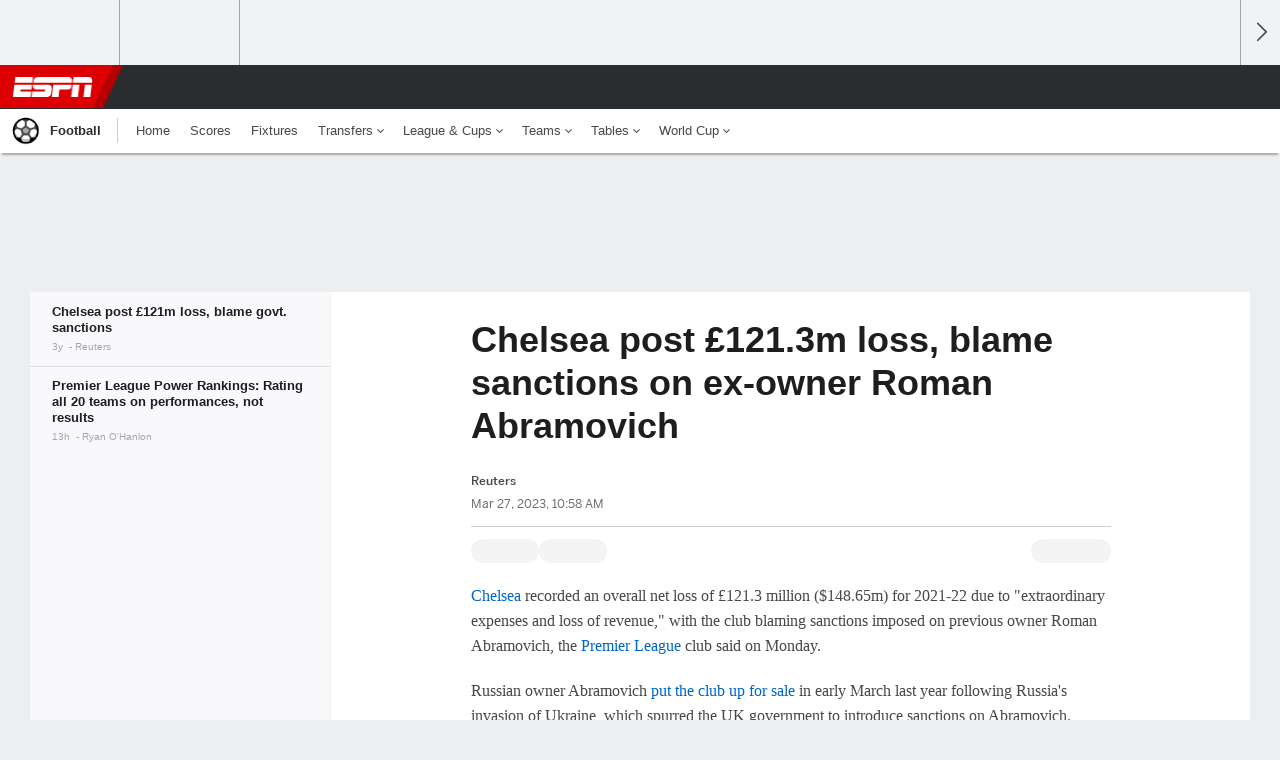

--- FILE ---
content_type: text/html;charset=UTF-8
request_url: https://global.espn.com/football/story/_/id/37637496/chelsea-post-1213m-loss-blame-sanctions-ex-owner-roman-abramovich
body_size: 32123
content:

	<!DOCTYPE html>
	<html class="no-icon-fonts" lang="en">
	<head>
		<meta http-equiv="content-type" content="text/html; charset=UTF-8" />
<meta http-equiv="x-ua-compatible" content="IE=edge,chrome=1" />
<meta name="viewport" content="initial-scale=1.0, maximum-scale=1.0, user-scalable=no">
<meta name="referrer" content="origin-when-cross-origin">
<link rel="canonical" href="https://global.espn.com/football/story/_/id/37637496/chelsea-post-1213m-loss-blame-sanctions-ex-owner-roman-abramovich" />
<title>Chelsea post £121.3m loss, blame sanctions on ex-owner Roman Abramovich - ESPN</title>
<meta name="description" content="Chelsea recorded an overall net loss of £121.3 million ($148.65m) for 2021-22, the Premier League club said on Monday." />
<link rel="manifest" href="/manifest.json">
<meta name="DC.date.issued" content="2023-03-27T10:58:00Z">
<meta property="fb:app_id" content="116656161708917" />
<meta property="og:site_name" content="ESPN.com" />
<meta property="og:url" content="https://global.espn.com/football/story/_/id/37637496/chelsea-post-1213m-loss-blame-sanctions-ex-owner-roman-abramovich" />
<meta property="og:title" content="Chelsea post £121.3m loss, blame sanctions on ex-owner Roman Abramovich"/>
<meta property="og:description" content="Chelsea recorded an overall net loss of £121.3 million ($148.65m) for 2021-22, the Premier League club said on Monday." />
<meta property="og:image" content="https://a2.espncdn.com/combiner/i?img=%2Fphoto%2F2022%2F0617%2Fr1026152_1296x729_16%2D9.jpg"/>
<meta property="og:image:width" content="1296" />
<meta property="og:image:height" content="729" />
<meta property="og:type" content="article" />
<meta property="article:opinion" content="false" />
<meta property="article:content_tier" content="free" />
<meta property="fb:pages" content="104266592953439" />
<meta name="twitter:site" content="espn" />
<meta name="twitter:url" content="https://global.espn.com/football/story/_/id/37637496/chelsea-post-1213m-loss-blame-sanctions-ex-owner-roman-abramovich" />
<meta name="twitter:title" content="Chelsea post £121m loss, blame govt. sanctions"/>
<meta name="twitter:description" content="Chelsea recorded an overall net loss of £121.3 million ($148.65m) for 2021-22, the Premier League club said on Monday." />
<meta name="twitter:card" content="summary_large_image">
<meta name="twitter:app:name:iphone" content="ESPN"/>
<meta name="twitter:app:id:iphone" content="317469184"/>
<meta name="twitter:app:url:iphone" content="sportscenter://x-callback-url/showStory?uid=37637496"/>
<meta name="twitter:app:name:googleplay" content="ESPN"/>
<meta name="twitter:app:id:googleplay" content="com.espn.score_center"/>
<meta name="twitter:app:url:googleplay" content="sportscenter://x-callback-url/showStory?uid=37637496"/>
<meta name="title" content="Chelsea post £121.3m loss, blame sanctions on ex-owner Roman Abramovich - ESPN"/>
<meta name="medium" content="article" />
<meta name="apple-itunes-app" content="app-id=317469184, app-argument=sportscenter://x-callback-url/showStory?uid=37637496"/>

<!-- Indicate preferred brand name for Google to display -->
<script type="application/ld+json">
	{
		"@context": "https://schema.org",
		"@type":    "WebSite",
		"name":     "null",
		"url":      "https://global.espn.com/"
		
	}
</script>




<script type="application/ld+json">{"@context":"http://schema.org","@type":"NewsArticle","mainEntityOfPage":{"@type":"WebPage","@id":"https://global.espn.com/football/story/_/id/37637496/chelsea-post-1213m-loss-blame-sanctions-ex-owner-roman-abramovich"},"headline":"Chelsea post £121.3m loss, blame sanctions on ex-owner Roman Abramovich - ESPN","description":"Chelsea recorded an overall net loss of £121.3 million ($148.65m) for 2021-22, the Premier League club said on Monday.","datePublished":"2023-03-27T10:58:00Z","dateModified":"2023-03-27T10:58:00Z","image":{"@type":"ImageObject","url":"https://a.espncdn.com/photo/2022/0617/r1026152_1296x729_16-9.jpg","width":1296,"height":729},"author":{"@type":"Person","name":"Reuters"},"publisher":{"@type":"organization","name":"ESPN","logo":{"@type":"ImageObject","url":"https://a.espncdn.com/combiner/i?img=/i/espn/espn_logos/amp/ESPN_amp.png&w=600&h=60","width":107,"height":60}}}</script><link rel="preload" as="font" type="font/woff2" href="https://a.espncdn.com/fonts/1.0.74/ESPNIcons/ESPNIcons.woff2" crossorigin/><link rel="preload" as="image" media="(min-width: 376px)" fetchpriority="high" href="https://a.espncdn.com/combiner/i?img=%2Fphoto%2F2022%2F0617%2Fr1026152_1296x729_16%2D9.jpg&w=920&h=518&scale=crop&cquality=80&location=origin&format=jpg">
<link rel="preload" as="image" media="(max-width: 375px)" fetchpriority="high" imagesrcset="https://a.espncdn.com/combiner/i?img=%2Fphoto%2F2022%2F0617%2Fr1026152_1296x729_16%2D9.jpg&w=375&h=211&scale=crop&cquality=80&location=origin, https://a.espncdn.com/combiner/i?img=%2Fphoto%2F2022%2F0617%2Fr1026152_1296x729_16%2D9.jpg&w=750&h=422&scale=crop&cquality=40&location=origin&format=jpg 2x">
<!--
<PageMap>
	<DataObject type="document">
		<Attribute name="title">Chelsea post £121m loss, blame govt. sanctions</Attribute>
	</DataObject>
	<DataObject type="thumbnail">
		<Attribute name="src" value="https://a2.espncdn.com/combiner/i?img=%2Fphoto%2F2022%2F0617%2Fr1026152_1296x729_16%2D9.jpg" />
		<Attribute name="width" value="1296" />
		<Attribute name="height" value="729" />
	</DataObject>
</PageMap>
-->
<script>
	try{
		__dataLayer = window.__dataLayer || {}; 
		__dataLayer.visitor = __dataLayer.visitor || {};
		__dataLayer.visitor.consent = Object.assign({ isAnonymous: !1 }, JSON.parse(localStorage.getItem("consentToken")).data);
	}catch(e){}
</script>

<script type="text/javascript" src="https://dcf.espn.com/TWDC-DTCI/prod/Bootstrap.js"></script>

<link rel="alternate" hreflang="en-us" href="https://www.espn.com/soccer/story/_/id/37637496/chelsea-post-1213m-loss-blame-sanctions-ex-owner-roman-abramovich" />
<link rel="alternate" hreflang="en-in" href="https://www.espn.in/football/story/_/id/37637496/chelsea-post-1213m-loss-blame-sanctions-ex-owner-roman-abramovich" />
<link rel="alternate" hreflang="en-au" href="https://www.espn.com.au/football/story/_/id/37637496/chelsea-post-1213m-loss-blame-sanctions-ex-owner-roman-abramovich" />
<link rel="alternate" hreflang="en-sg" href="https://www.espn.com.sg/soccer/story/_/id/37637496/chelsea-post-1213m-loss-blame-sanctions-ex-owner-roman-abramovich" />
<link rel="alternate" hreflang="en-za" href="https://africa.espn.com/football/story/_/id/37637496/chelsea-post-1213m-loss-blame-sanctions-ex-owner-roman-abramovich" />
<link rel="alternate" hreflang="en-ph" href="https://www.espn.ph/football/story/_/id/37637496/chelsea-post-1213m-loss-blame-sanctions-ex-owner-roman-abramovich" />
<link rel="alternate" hreflang="en-gb" href="https://www.espn.co.uk/football/story/_/id/37637496/chelsea-post-1213m-loss-blame-sanctions-ex-owner-roman-abramovich" />
<script type="text/javascript">
;(function(){

function rc(a){for(var b=a+"=",c=document.cookie.split(";"),d=0;d<c.length;d++){for(var e=c[d];" "===e.charAt(0);)e=e.substring(1,e.length);if(0===e.indexOf(b))return e.substring(b.length,e.length)}return null}var _nr=!1,_nrCookie=rc("_nr");null!==_nrCookie?"1"===_nrCookie&&(_nr=!0):Math.floor(100*Math.random())+1===13?(_nr=!0,document.cookie="_nr=1; path=/"):(_nr=!1,document.cookie="_nr=0; path=/");_nr&&(function(){;window.NREUM||(NREUM={});NREUM.init={privacy:{cookies_enabled:true},ajax:{deny_list:["bam.nr-data.net"]}};
;NREUM.loader_config={accountID:"459463",trustKey:"486618",agentID:"4434370",licenseKey:"NRBR-0abaca59ac0e8679fd6",applicationID:"3785502"};
;NREUM.info={beacon:"bam.nr-data.net",errorBeacon:"bam.nr-data.net",licenseKey:"NRBR-0abaca59ac0e8679fd6",applicationID:"3785502",sa:1};
;(()=>{"use strict";var e,t,n={8768:(e,t,n)=>{n.d(t,{T:()=>r,p:()=>i});const r=/(iPad|iPhone|iPod)/g.test(navigator.userAgent),i=r&&Boolean("undefined"==typeof SharedWorker)},880:(e,t,n)=>{n.d(t,{P_:()=>f,Mt:()=>p,C5:()=>s,DL:()=>m,OP:()=>_,lF:()=>E,Yu:()=>y,Dg:()=>g,CX:()=>c,GE:()=>b,sU:()=>j});var r=n(6797),i=n(4286);const o={beacon:r.ce.beacon,errorBeacon:r.ce.errorBeacon,licenseKey:void 0,applicationID:void 0,sa:void 0,queueTime:void 0,applicationTime:void 0,ttGuid:void 0,user:void 0,account:void 0,product:void 0,extra:void 0,jsAttributes:{},userAttributes:void 0,atts:void 0,transactionName:void 0,tNamePlain:void 0},a={};function s(e){if(!e)throw new Error("All info objects require an agent identifier!");if(!a[e])throw new Error("Info for ".concat(e," was never set"));return a[e]}function c(e,t){if(!e)throw new Error("All info objects require an agent identifier!");a[e]=(0,i.D)(t,o),(0,r.Qy)(e,a[e],"info")}var u=n(2797);const d=()=>{const e={blockSelector:"[data-nr-block]",maskInputOptions:{password:!0}};return{allow_bfcache:!0,privacy:{cookies_enabled:!0},ajax:{deny_list:void 0,enabled:!0,harvestTimeSeconds:10},distributed_tracing:{enabled:void 0,exclude_newrelic_header:void 0,cors_use_newrelic_header:void 0,cors_use_tracecontext_headers:void 0,allowed_origins:void 0},session:{domain:void 0,expiresMs:u.oD,inactiveMs:u.Hb},ssl:void 0,obfuscate:void 0,jserrors:{enabled:!0,harvestTimeSeconds:10},metrics:{enabled:!0},page_action:{enabled:!0,harvestTimeSeconds:30},page_view_event:{enabled:!0},page_view_timing:{enabled:!0,harvestTimeSeconds:30,long_task:!1},session_trace:{enabled:!0,harvestTimeSeconds:10},session_replay:{enabled:!1,harvestTimeSeconds:60,sampleRate:.1,errorSampleRate:.1,maskTextSelector:"*",maskAllInputs:!0,get blockClass(){return"nr-block"},get ignoreClass(){return"nr-ignore"},get maskTextClass(){return"nr-mask"},get blockSelector(){return e.blockSelector},set blockSelector(t){e.blockSelector+=",".concat(t)},get maskInputOptions(){return e.maskInputOptions},set maskInputOptions(t){e.maskInputOptions={...t,password:!0}}},spa:{enabled:!0,harvestTimeSeconds:10}}},l={};function f(e){if(!e)throw new Error("All configuration objects require an agent identifier!");if(!l[e])throw new Error("Configuration for ".concat(e," was never set"));return l[e]}function g(e,t){if(!e)throw new Error("All configuration objects require an agent identifier!");l[e]=(0,i.D)(t,d()),(0,r.Qy)(e,l[e],"config")}function p(e,t){if(!e)throw new Error("All configuration objects require an agent identifier!");var n=f(e);if(n){for(var r=t.split("."),i=0;i<r.length-1;i++)if("object"!=typeof(n=n[r[i]]))return;n=n[r[r.length-1]]}return n}const h={accountID:void 0,trustKey:void 0,agentID:void 0,licenseKey:void 0,applicationID:void 0,xpid:void 0},v={};function m(e){if(!e)throw new Error("All loader-config objects require an agent identifier!");if(!v[e])throw new Error("LoaderConfig for ".concat(e," was never set"));return v[e]}function b(e,t){if(!e)throw new Error("All loader-config objects require an agent identifier!");v[e]=(0,i.D)(t,h),(0,r.Qy)(e,v[e],"loader_config")}const y=(0,r.mF)().o;var w=n(2374),A=n(1651);const x={buildEnv:A.Re,bytesSent:{},queryBytesSent:{},customTransaction:void 0,disabled:!1,distMethod:A.gF,isolatedBacklog:!1,loaderType:void 0,maxBytes:3e4,offset:Math.floor(w._A?.performance?.timeOrigin||w._A?.performance?.timing?.navigationStart||Date.now()),onerror:void 0,origin:""+w._A.location,ptid:void 0,releaseIds:{},session:void 0,xhrWrappable:"function"==typeof w._A.XMLHttpRequest?.prototype?.addEventListener,version:A.q4},D={};function _(e){if(!e)throw new Error("All runtime objects require an agent identifier!");if(!D[e])throw new Error("Runtime for ".concat(e," was never set"));return D[e]}function j(e,t){if(!e)throw new Error("All runtime objects require an agent identifier!");D[e]=(0,i.D)(t,x),(0,r.Qy)(e,D[e],"runtime")}function E(e){return function(e){try{const t=s(e);return!!t.licenseKey&&!!t.errorBeacon&&!!t.applicationID}catch(e){return!1}}(e)}},4286:(e,t,n)=>{n.d(t,{D:()=>i});var r=n(8610);function i(e,t){try{if(!e||"object"!=typeof e)return(0,r.Z)("Setting a Configurable requires an object as input");if(!t||"object"!=typeof t)return(0,r.Z)("Setting a Configurable requires a model to set its initial properties");const n=Object.create(Object.getPrototypeOf(t),Object.getOwnPropertyDescriptors(t)),o=0===Object.keys(n).length?e:n;for(let a in o)if(void 0!==e[a])try{"object"==typeof e[a]&&"object"==typeof t[a]?n[a]=i(e[a],t[a]):n[a]=e[a]}catch(e){(0,r.Z)("An error occurred while setting a property of a Configurable",e)}return n}catch(e){(0,r.Z)("An error occured while setting a Configurable",e)}}},1651:(e,t,n)=>{n.d(t,{Re:()=>i,gF:()=>o,q4:()=>r});const r="1.234.0",i="PROD",o="CDN"},9557:(e,t,n)=>{n.d(t,{w:()=>o});var r=n(8610);const i={agentIdentifier:"",ee:void 0};class o{constructor(e){try{if("object"!=typeof e)return(0,r.Z)("shared context requires an object as input");this.sharedContext={},Object.assign(this.sharedContext,i),Object.entries(e).forEach((e=>{let[t,n]=e;Object.keys(i).includes(t)&&(this.sharedContext[t]=n)}))}catch(e){(0,r.Z)("An error occured while setting SharedContext",e)}}}},4329:(e,t,n)=>{n.d(t,{L:()=>d,R:()=>c});var r=n(3752),i=n(7022),o=n(4045),a=n(2325);const s={};function c(e,t){const n={staged:!1,priority:a.p[t]||0};u(e),s[e].get(t)||s[e].set(t,n)}function u(e){e&&(s[e]||(s[e]=new Map))}function d(){let e=arguments.length>0&&void 0!==arguments[0]?arguments[0]:"",t=arguments.length>1&&void 0!==arguments[1]?arguments[1]:"feature";if(u(e),!e||!s[e].get(t))return a(t);s[e].get(t).staged=!0;const n=[...s[e]];function a(t){const n=e?r.ee.get(e):r.ee,a=o.X.handlers;if(n.backlog&&a){var s=n.backlog[t],c=a[t];if(c){for(var u=0;s&&u<s.length;++u)l(s[u],c);(0,i.D)(c,(function(e,t){(0,i.D)(t,(function(t,n){n[0].on(e,n[1])}))}))}delete a[t],n.backlog[t]=null,n.emit("drain-"+t,[])}}n.every((e=>{let[t,n]=e;return n.staged}))&&(n.sort(((e,t)=>e[1].priority-t[1].priority)),n.forEach((e=>{let[t]=e;a(t)})))}function l(e,t){var n=e[1];(0,i.D)(t[n],(function(t,n){var r=e[0];if(n[0]===r){var i=n[1],o=e[3],a=e[2];i.apply(o,a)}}))}},3752:(e,t,n)=>{n.d(t,{ee:()=>u});var r=n(6797),i=n(3916),o=n(7022),a=n(880),s="nr@context";let c=(0,r.fP)();var u;function d(){}function l(){return new d}function f(){u.aborted=!0,u.backlog={}}c.ee?u=c.ee:(u=function e(t,n){var r={},c={},g={},p=!1;try{p=16===n.length&&(0,a.OP)(n).isolatedBacklog}catch(e){}var h={on:b,addEventListener:b,removeEventListener:y,emit:m,get:A,listeners:w,context:v,buffer:x,abort:f,aborted:!1,isBuffering:D,debugId:n,backlog:p?{}:t&&"object"==typeof t.backlog?t.backlog:{}};return h;function v(e){return e&&e instanceof d?e:e?(0,i.X)(e,s,l):l()}function m(e,n,r,i,o){if(!1!==o&&(o=!0),!u.aborted||i){t&&o&&t.emit(e,n,r);for(var a=v(r),s=w(e),d=s.length,l=0;l<d;l++)s[l].apply(a,n);var f=_()[c[e]];return f&&f.push([h,e,n,a]),a}}function b(e,t){r[e]=w(e).concat(t)}function y(e,t){var n=r[e];if(n)for(var i=0;i<n.length;i++)n[i]===t&&n.splice(i,1)}function w(e){return r[e]||[]}function A(t){return g[t]=g[t]||e(h,t)}function x(e,t){var n=_();h.aborted||(0,o.D)(e,(function(e,r){t=t||"feature",c[r]=t,t in n||(n[t]=[])}))}function D(e){return!!_()[c[e]]}function _(){return h.backlog}}(void 0,"globalEE"),c.ee=u)},9252:(e,t,n)=>{n.d(t,{E:()=>r,p:()=>i});var r=n(3752).ee.get("handle");function i(e,t,n,i,o){o?(o.buffer([e],i),o.emit(e,t,n)):(r.buffer([e],i),r.emit(e,t,n))}},4045:(e,t,n)=>{n.d(t,{X:()=>o});var r=n(9252);o.on=a;var i=o.handlers={};function o(e,t,n,o){a(o||r.E,i,e,t,n)}function a(e,t,n,i,o){o||(o="feature"),e||(e=r.E);var a=t[o]=t[o]||{};(a[n]=a[n]||[]).push([e,i])}},8544:(e,t,n)=>{n.d(t,{bP:()=>s,iz:()=>c,m$:()=>a});var r=n(2374);let i=!1,o=!1;try{const e={get passive(){return i=!0,!1},get signal(){return o=!0,!1}};r._A.addEventListener("test",null,e),r._A.removeEventListener("test",null,e)}catch(e){}function a(e,t){return i||o?{capture:!!e,passive:i,signal:t}:!!e}function s(e,t){let n=arguments.length>2&&void 0!==arguments[2]&&arguments[2],r=arguments.length>3?arguments[3]:void 0;window.addEventListener(e,t,a(n,r))}function c(e,t){let n=arguments.length>2&&void 0!==arguments[2]&&arguments[2],r=arguments.length>3?arguments[3]:void 0;document.addEventListener(e,t,a(n,r))}},5526:(e,t,n)=>{n.d(t,{Rl:()=>a,ky:()=>s});var r=n(2374);const i="xxxxxxxx-xxxx-4xxx-yxxx-xxxxxxxxxxxx";function o(e,t){return e?15&e[t]:16*Math.random()|0}function a(){const e=r._A?.crypto||r._A?.msCrypto;let t,n=0;return e&&e.getRandomValues&&(t=e.getRandomValues(new Uint8Array(31))),i.split("").map((e=>"x"===e?o(t,++n).toString(16):"y"===e?(3&o()|8).toString(16):e)).join("")}function s(e){const t=r._A?.crypto||r._A?.msCrypto;let n,i=0;t&&t.getRandomValues&&(n=t.getRandomValues(new Uint8Array(31)));const a=[];for(var s=0;s<e;s++)a.push(o(n,++i).toString(16));return a.join("")}},2797:(e,t,n)=>{n.d(t,{Bq:()=>r,Hb:()=>o,oD:()=>i});const r="NRBA",i=144e5,o=18e5},2053:(e,t,n)=>{function r(){return Math.round(performance.now())}n.d(t,{z:()=>r})},8610:(e,t,n)=>{function r(e,t){"function"==typeof console.warn&&(console.warn("New Relic: ".concat(e)),t&&console.warn(t))}n.d(t,{Z:()=>r})},7269:(e,t,n)=>{n.d(t,{N:()=>u,T:()=>d});var r=n(7022),i=n(3752),o=n(9252),a=n(4329),s=n(2325);const c={stn:[s.D.sessionTrace],err:[s.D.jserrors,s.D.metrics],ins:[s.D.pageAction],spa:[s.D.spa],sr:[s.D.sessionReplay]};function u(e,t){var n=i.ee.get(t);e&&"object"==typeof e&&((0,r.D)(e,(function(e,t){if(!t)return(c[e]||[]).forEach((t=>{(0,o.p)("block-"+e,[],void 0,t,n)}));d[e]||((0,o.p)("feat-"+e,[],void 0,c[e],n),d[e]=!0)})),(0,a.L)(t,s.D.pageViewEvent))}const d={}},3916:(e,t,n)=>{n.d(t,{X:()=>i});var r=Object.prototype.hasOwnProperty;function i(e,t,n){if(r.call(e,t))return e[t];var i=n();if(Object.defineProperty&&Object.keys)try{return Object.defineProperty(e,t,{value:i,writable:!0,enumerable:!1}),i}catch(e){}return e[t]=i,i}},2374:(e,t,n)=>{n.d(t,{FN:()=>a,_A:()=>o,il:()=>r,v6:()=>i});const r=Boolean("undefined"!=typeof window&&window.document),i=Boolean("undefined"!=typeof WorkerGlobalScope&&self.navigator instanceof WorkerNavigator);let o=(()=>{if(r)return window;if(i){if("undefined"!=typeof globalThis&&globalThis instanceof WorkerGlobalScope)return globalThis;if(self instanceof WorkerGlobalScope)return self}throw new Error('New Relic browser agent shutting down due to error: Unable to locate global scope. This is possibly due to code redefining browser global variables like "self" and "window".')})();const a=""+o.location},7022:(e,t,n)=>{n.d(t,{D:()=>r});const r=(e,t)=>Object.entries(e||{}).map((e=>{let[n,r]=e;return t(n,r)}))},2438:(e,t,n)=>{n.d(t,{P:()=>o});var r=n(3752);const i=()=>{const e=new WeakSet;return(t,n)=>{if("object"==typeof n&&null!==n){if(e.has(n))return;e.add(n)}return n}};function o(e){try{return JSON.stringify(e,i())}catch(e){try{r.ee.emit("internal-error",[e])}catch(e){}}}},2650:(e,t,n)=>{n.d(t,{K:()=>a,b:()=>o});var r=n(8544);function i(){return"undefined"==typeof document||"complete"===document.readyState}function o(e,t){if(i())return e();(0,r.bP)("load",e,t)}function a(e){if(i())return e();(0,r.iz)("DOMContentLoaded",e)}},6797:(e,t,n)=>{n.d(t,{EZ:()=>u,Qy:()=>c,ce:()=>o,fP:()=>a,gG:()=>d,mF:()=>s});var r=n(2053),i=n(2374);const o={beacon:"bam.nr-data.net",errorBeacon:"bam.nr-data.net"};function a(){return i._A.NREUM||(i._A.NREUM={}),void 0===i._A.newrelic&&(i._A.newrelic=i._A.NREUM),i._A.NREUM}function s(){let e=a();return e.o||(e.o={ST:i._A.setTimeout,SI:i._A.setImmediate,CT:i._A.clearTimeout,XHR:i._A.XMLHttpRequest,REQ:i._A.Request,EV:i._A.Event,PR:i._A.Promise,MO:i._A.MutationObserver,FETCH:i._A.fetch}),e}function c(e,t,n){let i=a();const o=i.initializedAgents||{},s=o[e]||{};return Object.keys(s).length||(s.initializedAt={ms:(0,r.z)(),date:new Date}),i.initializedAgents={...o,[e]:{...s,[n]:t}},i}function u(e,t){a()[e]=t}function d(){return function(){let e=a();const t=e.info||{};e.info={beacon:o.beacon,errorBeacon:o.errorBeacon,...t}}(),function(){let e=a();const t=e.init||{};e.init={...t}}(),s(),function(){let e=a();const t=e.loader_config||{};e.loader_config={...t}}(),a()}},6998:(e,t,n)=>{n.d(t,{N:()=>i});var r=n(8544);function i(e){let t=arguments.length>1&&void 0!==arguments[1]&&arguments[1],n=arguments.length>2?arguments[2]:void 0,i=arguments.length>3?arguments[3]:void 0;return void(0,r.iz)("visibilitychange",(function(){if(t)return void("hidden"==document.visibilityState&&e());e(document.visibilityState)}),n,i)}},6034:(e,t,n)=>{n.d(t,{gF:()=>o,mY:()=>i,t9:()=>r,vz:()=>s,xS:()=>a});const r=n(2325).D.metrics,i="sm",o="cm",a="storeSupportabilityMetrics",s="storeEventMetrics"},2484:(e,t,n)=>{n.d(t,{Dz:()=>i,OJ:()=>a,qw:()=>o,t9:()=>r});const r=n(2325).D.pageViewEvent,i="firstbyte",o="domcontent",a="windowload"},6382:(e,t,n)=>{n.d(t,{t:()=>r});const r=n(2325).D.pageViewTiming},1509:(e,t,n)=>{n.d(t,{W:()=>o});var r=n(880),i=n(3752);class o{constructor(e,t,n){this.agentIdentifier=e,this.aggregator=t,this.ee=i.ee.get(e,(0,r.OP)(this.agentIdentifier).isolatedBacklog),this.featureName=n,this.blocked=!1}}},3975:(e,t,n)=>{n.d(t,{j:()=>v});var r=n(2325),i=n(880),o=n(9252),a=n(3752),s=n(2053),c=n(4329),u=n(2650),d=n(2374),l=n(8610),f=n(6034),g=n(6797);function p(){const e=(0,g.gG)();["setErrorHandler","finished","addToTrace","inlineHit","addRelease","addPageAction","setCurrentRouteName","setPageViewName","setCustomAttribute","interaction","noticeError","setUserId"].forEach((t=>{e[t]=function(){for(var n=arguments.length,r=new Array(n),i=0;i<n;i++)r[i]=arguments[i];return function(t){for(var n=arguments.length,r=new Array(n>1?n-1:0),i=1;i<n;i++)r[i-1]=arguments[i];let o=[];return Object.values(e.initializedAgents).forEach((e=>{e.exposed&&e.api[t]&&o.push(e.api[t](...r))})),o.length>1?o:o[0]}(t,...r)}}))}var h=n(7269);function v(e){let t=arguments.length>1&&void 0!==arguments[1]?arguments[1]:{},v=arguments.length>2?arguments[2]:void 0,m=arguments.length>3?arguments[3]:void 0,{init:b,info:y,loader_config:w,runtime:A={loaderType:v},exposed:x=!0}=t;const D=(0,g.gG)();y||(b=D.init,y=D.info,w=D.loader_config),(0,i.Dg)(e,b||{}),(0,i.GE)(e,w||{}),(0,i.sU)(e,A),y.jsAttributes??={},d.v6&&(y.jsAttributes.isWorker=!0),(0,i.CX)(e,y),p();const _=function(e,t){t||(0,c.R)(e,"api");const g={};var p=a.ee.get(e),h=p.get("tracer"),v="api-",m=v+"ixn-";function b(t,n,r,o){const a=(0,i.C5)(e);return null===n?delete a.jsAttributes[t]:(0,i.CX)(e,{...a,jsAttributes:{...a.jsAttributes,[t]:n}}),A(v,r,!0,o||null===n?"session":void 0)(t,n)}function y(){}["setErrorHandler","finished","addToTrace","inlineHit","addRelease"].forEach((e=>g[e]=A(v,e,!0,"api"))),g.addPageAction=A(v,"addPageAction",!0,r.D.pageAction),g.setCurrentRouteName=A(v,"routeName",!0,r.D.spa),g.setPageViewName=function(t,n){if("string"==typeof t)return"/"!==t.charAt(0)&&(t="/"+t),(0,i.OP)(e).customTransaction=(n||"http://custom.transaction")+t,A(v,"setPageViewName",!0)()},g.setCustomAttribute=function(e,t){let n=arguments.length>2&&void 0!==arguments[2]&&arguments[2];if("string"==typeof e){if(["string","number"].includes(typeof t)||null===t)return b(e,t,"setCustomAttribute",n);(0,l.Z)("Failed to execute setCustomAttribute.\nNon-null value must be a string or number type, but a type of <".concat(typeof t,"> was provided."))}else(0,l.Z)("Failed to execute setCustomAttribute.\nName must be a string type, but a type of <".concat(typeof e,"> was provided."))},g.setUserId=function(e){if("string"==typeof e||null===e)return b("enduser.id",e,"setUserId",!0);(0,l.Z)("Failed to execute setUserId.\nNon-null value must be a string type, but a type of <".concat(typeof e,"> was provided."))},g.interaction=function(){return(new y).get()};var w=y.prototype={createTracer:function(e,t){var n={},i=this,a="function"==typeof t;return(0,o.p)(m+"tracer",[(0,s.z)(),e,n],i,r.D.spa,p),function(){if(h.emit((a?"":"no-")+"fn-start",[(0,s.z)(),i,a],n),a)try{return t.apply(this,arguments)}catch(e){throw h.emit("fn-err",[arguments,this,"string"==typeof e?new Error(e):e],n),e}finally{h.emit("fn-end",[(0,s.z)()],n)}}}};function A(e,t,n,i){return function(){return(0,o.p)(f.xS,["API/"+t+"/called"],void 0,r.D.metrics,p),i&&(0,o.p)(e+t,[(0,s.z)(),...arguments],n?null:this,i,p),n?void 0:this}}function x(){n.e(439).then(n.bind(n,5692)).then((t=>{let{setAPI:n}=t;n(e),(0,c.L)(e,"api")})).catch((()=>(0,l.Z)("Downloading runtime APIs failed...")))}return["actionText","setName","setAttribute","save","ignore","onEnd","getContext","end","get"].forEach((e=>{w[e]=A(m,e,void 0,r.D.spa)})),g.noticeError=function(e,t){"string"==typeof e&&(e=new Error(e)),(0,o.p)(f.xS,["API/noticeError/called"],void 0,r.D.metrics,p),(0,o.p)("err",[e,(0,s.z)(),!1,t],void 0,r.D.jserrors,p)},d.v6?x():(0,u.b)((()=>x()),!0),g}(e,m);return(0,g.Qy)(e,_,"api"),(0,g.Qy)(e,x,"exposed"),(0,g.EZ)("activatedFeatures",h.T),_}},2325:(e,t,n)=>{n.d(t,{D:()=>r,p:()=>i});const r={ajax:"ajax",jserrors:"jserrors",metrics:"metrics",pageAction:"page_action",pageViewEvent:"page_view_event",pageViewTiming:"page_view_timing",sessionReplay:"session_replay",sessionTrace:"session_trace",spa:"spa"},i={[r.pageViewEvent]:1,[r.pageViewTiming]:2,[r.metrics]:3,[r.jserrors]:4,[r.ajax]:5,[r.sessionTrace]:6,[r.pageAction]:7,[r.spa]:8,[r.sessionReplay]:9}}},r={};function i(e){var t=r[e];if(void 0!==t)return t.exports;var o=r[e]={exports:{}};return n[e](o,o.exports,i),o.exports}i.m=n,i.d=(e,t)=>{for(var n in t)i.o(t,n)&&!i.o(e,n)&&Object.defineProperty(e,n,{enumerable:!0,get:t[n]})},i.f={},i.e=e=>Promise.all(Object.keys(i.f).reduce(((t,n)=>(i.f[n](e,t),t)),[])),i.u=e=>(({78:"page_action-aggregate",147:"metrics-aggregate",193:"session_trace-aggregate",242:"session-manager",317:"jserrors-aggregate",348:"page_view_timing-aggregate",412:"lazy-feature-loader",439:"async-api",538:"recorder",590:"session_replay-aggregate",675:"compressor",786:"page_view_event-aggregate",873:"spa-aggregate",898:"ajax-aggregate"}[e]||e)+"."+{78:"e03e2220",147:"75d6a08d",193:"715c3096",242:"9219a813",286:"d701d70f",317:"8c74e315",348:"ad791b05",412:"fe5af5d1",439:"bbe52263",538:"1b18459f",590:"36b41a12",646:"c6971123",675:"ae9f91a8",786:"e157f7ce",873:"e1bcad73",898:"716f46cf"}[e]+"-1.234.0.min.js"),i.o=(e,t)=>Object.prototype.hasOwnProperty.call(e,t),e={},t="NRBA:",i.l=(n,r,o,a)=>{if(e[n])e[n].push(r);else{var s,c;if(void 0!==o)for(var u=document.getElementsByTagName("script"),d=0;d<u.length;d++){var l=u[d];if(l.getAttribute("src")==n||l.getAttribute("data-webpack")==t+o){s=l;break}}s||(c=!0,(s=document.createElement("script")).charset="utf-8",s.timeout=120,i.nc&&s.setAttribute("nonce",i.nc),s.setAttribute("data-webpack",t+o),s.src=n),e[n]=[r];var f=(t,r)=>{s.onerror=s.onload=null,clearTimeout(g);var i=e[n];if(delete e[n],s.parentNode&&s.parentNode.removeChild(s),i&&i.forEach((e=>e(r))),t)return t(r)},g=setTimeout(f.bind(null,void 0,{type:"timeout",target:s}),12e4);s.onerror=f.bind(null,s.onerror),s.onload=f.bind(null,s.onload),c&&document.head.appendChild(s)}},i.r=e=>{"undefined"!=typeof Symbol&&Symbol.toStringTag&&Object.defineProperty(e,Symbol.toStringTag,{value:"Module"}),Object.defineProperty(e,"__esModule",{value:!0})},i.j=35,i.p="https://js-agent.newrelic.com/",(()=>{var e={35:0,266:0};i.f.j=(t,n)=>{var r=i.o(e,t)?e[t]:void 0;if(0!==r)if(r)n.push(r[2]);else{var o=new Promise(((n,i)=>r=e[t]=[n,i]));n.push(r[2]=o);var a=i.p+i.u(t),s=new Error;i.l(a,(n=>{if(i.o(e,t)&&(0!==(r=e[t])&&(e[t]=void 0),r)){var o=n&&("load"===n.type?"missing":n.type),a=n&&n.target&&n.target.src;s.message="Loading chunk "+t+" failed.\n("+o+": "+a+")",s.name="ChunkLoadError",s.type=o,s.request=a,r[1](s)}}),"chunk-"+t,t)}};var t=(t,n)=>{var r,o,[a,s,c]=n,u=0;if(a.some((t=>0!==e[t]))){for(r in s)i.o(s,r)&&(i.m[r]=s[r]);if(c)c(i)}for(t&&t(n);u<a.length;u++)o=a[u],i.o(e,o)&&e[o]&&e[o][0](),e[o]=0},n=window.webpackChunkNRBA=window.webpackChunkNRBA||[];n.forEach(t.bind(null,0)),n.push=t.bind(null,n.push.bind(n))})();var o={};(()=>{i.r(o);var e=i(2325),t=i(880);const n=Object.values(e.D);function r(e){const r={};return n.forEach((n=>{r[n]=function(e,n){return!1!==(0,t.Mt)(n,"".concat(e,".enabled"))}(n,e)})),r}var a=i(3975);var s=i(9252),c=i(8768),u=i(4329),d=i(1509),l=i(2650),f=i(2374),g=i(8610);class p extends d.W{constructor(e,t,n){let r=!(arguments.length>3&&void 0!==arguments[3])||arguments[3];super(e,t,n),this.hasAggregator=!1,this.auto=r,this.abortHandler,r&&(0,u.R)(e,n)}importAggregator(n){if(this.hasAggregator||!this.auto)return;let r,o;this.hasAggregator=!0,!0!==(0,t.Mt)(this.agentIdentifier,"privacy.cookies_enabled")||f.v6||(o=Promise.all([i.e(286),i.e(242)]).then(i.bind(i,3289)).catch((e=>{(0,g.Z)("failed to import the session manager",e)})));const a=async()=>{try{if(o&&!r){const{setupAgentSession:e}=await o;r=e(this.agentIdentifier)}if(!function(t,n){return t!==e.D.sessionReplay||(!!n?.isNew||!!n?.state.sessionReplayActive)}(this.featureName,r))return void(0,u.L)(this.agentIdentifier,this.featureName);const{lazyFeatureLoader:t}=await i.e(412).then(i.bind(i,3160)),{Aggregate:a}=await t(this.featureName,"aggregate");new a(this.agentIdentifier,this.aggregator,n)}catch(e){(0,g.Z)("Downloading ".concat(this.featureName," failed..."),e),this.abortHandler?.()}};f.v6?a():(0,l.b)((()=>a()),!0)}}var h=i(2484),v=i(2053);class m extends p{static featureName=h.t9;constructor(n,r){let i=!(arguments.length>2&&void 0!==arguments[2])||arguments[2];if(super(n,r,h.t9,i),("undefined"==typeof PerformanceNavigationTiming||c.T)&&"undefined"!=typeof PerformanceTiming){const r=(0,t.OP)(n);r[h.Dz]=Math.max(Date.now()-r.offset,0),(0,l.K)((()=>r[h.qw]=Math.max((0,v.z)()-r[h.Dz],0))),(0,l.b)((()=>{const t=(0,v.z)();r[h.OJ]=Math.max(t-r[h.Dz],0),(0,s.p)("timing",["load",t],void 0,e.D.pageViewTiming,this.ee)}))}this.importAggregator()}}var b=i(9557),y=i(7022);class w extends b.w{constructor(e){super(e),this.aggregatedData={}}store(e,t,n,r,i){var o=this.getBucket(e,t,n,i);return o.metrics=function(e,t){t||(t={count:0});return t.count+=1,(0,y.D)(e,(function(e,n){t[e]=A(n,t[e])})),t}(r,o.metrics),o}merge(e,t,n,r,i){var o=this.getBucket(e,t,r,i);if(o.metrics){var a=o.metrics;a.count+=n.count,(0,y.D)(n,(function(e,t){if("count"!==e){var r=a[e],i=n[e];i&&!i.c?a[e]=A(i.t,r):a[e]=function(e,t){if(!t)return e;t.c||(t=x(t.t));return t.min=Math.min(e.min,t.min),t.max=Math.max(e.max,t.max),t.t+=e.t,t.sos+=e.sos,t.c+=e.c,t}(i,a[e])}}))}else o.metrics=n}storeMetric(e,t,n,r){var i=this.getBucket(e,t,n);return i.stats=A(r,i.stats),i}getBucket(e,t,n,r){this.aggregatedData[e]||(this.aggregatedData[e]={});var i=this.aggregatedData[e][t];return i||(i=this.aggregatedData[e][t]={params:n||{}},r&&(i.custom=r)),i}get(e,t){return t?this.aggregatedData[e]&&this.aggregatedData[e][t]:this.aggregatedData[e]}take(e){for(var t={},n="",r=!1,i=0;i<e.length;i++)t[n=e[i]]=D(this.aggregatedData[n]),t[n].length&&(r=!0),delete this.aggregatedData[n];return r?t:null}}function A(e,t){return null==e?function(e){e?e.c++:e={c:1};return e}(t):t?(t.c||(t=x(t.t)),t.c+=1,t.t+=e,t.sos+=e*e,e>t.max&&(t.max=e),e<t.min&&(t.min=e),t):{t:e}}function x(e){return{t:e,min:e,max:e,sos:e*e,c:1}}function D(e){return"object"!=typeof e?[]:(0,y.D)(e,_)}function _(e,t){return t}var j=i(6797),E=i(5526),k=i(2438);var T=i(6998),N=i(8544),P=i(6382);class S extends p{static featureName=P.t;constructor(e,n){let r=!(arguments.length>2&&void 0!==arguments[2])||arguments[2];super(e,n,P.t,r),f.il&&((0,t.OP)(e).initHidden=Boolean("hidden"===document.visibilityState),(0,T.N)((()=>(0,s.p)("docHidden",[(0,v.z)()],void 0,P.t,this.ee)),!0),(0,N.bP)("pagehide",(()=>(0,s.p)("winPagehide",[(0,v.z)()],void 0,P.t,this.ee))),this.importAggregator())}}var I=i(6034);class O extends p{static featureName=I.t9;constructor(e,t){let n=!(arguments.length>2&&void 0!==arguments[2])||arguments[2];super(e,t,I.t9,n),this.importAggregator()}}new class{constructor(e){let t=arguments.length>1&&void 0!==arguments[1]?arguments[1]:(0,E.ky)(16);this.agentIdentifier=t,this.sharedAggregator=new w({agentIdentifier:this.agentIdentifier}),this.features={},this.desiredFeatures=new Set(e.features||[]),this.desiredFeatures.add(m),Object.assign(this,(0,a.j)(this.agentIdentifier,e,e.loaderType||"agent")),this.start()}get config(){return{info:(0,t.C5)(this.agentIdentifier),init:(0,t.P_)(this.agentIdentifier),loader_config:(0,t.DL)(this.agentIdentifier),runtime:(0,t.OP)(this.agentIdentifier)}}start(){const t="features";try{const n=r(this.agentIdentifier),i=[...this.desiredFeatures];i.sort(((t,n)=>e.p[t.featureName]-e.p[n.featureName])),i.forEach((t=>{if(n[t.featureName]||t.featureName===e.D.pageViewEvent){const r=function(t){switch(t){case e.D.ajax:return[e.D.jserrors];case e.D.sessionTrace:return[e.D.ajax,e.D.pageViewEvent];case e.D.pageViewTiming:return[e.D.pageViewEvent];default:return[]}}(t.featureName);r.every((e=>n[e]))||(0,g.Z)("".concat(t.featureName," is enabled but one or more dependent features has been disabled (").concat((0,k.P)(r),"). This may cause unintended consequences or missing data...")),this.features[t.featureName]=new t(this.agentIdentifier,this.sharedAggregator)}})),(0,j.Qy)(this.agentIdentifier,this.features,t)}catch(e){(0,g.Z)("Failed to initialize all enabled instrument classes (agent aborted) -",e);for(const e in this.features)this.features[e].abortHandler?.();const n=(0,j.fP)();return delete n.initializedAgents[this.agentIdentifier]?.api,delete n.initializedAgents[this.agentIdentifier]?.[t],delete this.sharedAggregator,n.ee?.abort(),delete n.ee?.get(this.agentIdentifier),!1}}}({features:[m,S,O],loaderType:"lite"})})(),window.NRBA=o})();
})();

})();
</script><script src="https://secure.espn.com/core/format/modules/head/i18n?edition-host=global.espn.com&lang=en&region=ww&geo=us&site=espn&site-type=full&type=ext&build=0.757.1.2"></script>
<link href='https://a.espncdn.com' rel='preconnect' crossorigin>
<link href='https://cdn.registerdisney.go.com' rel='preconnect' crossorigin>
<link href='https://fan.api.espn.com' rel='preconnect' crossorigin>
<link href='https://secure.espn.com' rel='preconnect' crossorigin>

<link rel="mask-icon" sizes="any" href="https://a.espncdn.com/prod/assets/icons/E.svg" color="#990000">
<link rel="shortcut icon" href="https://a.espncdn.com/favicon.ico" />
<link rel="apple-touch-icon" href="https://a.espncdn.com/wireless/mw5/r1/images/bookmark-icons-v2/espn-icon-57x57.png" />
<link rel="apple-touch-icon-precomposed" href="https://a.espncdn.com/wireless/mw5/r1/images/bookmark-icons-v2/espn-icon-57x57.png">
<link rel="apple-touch-icon-precomposed" sizes="60x60" href="https://a.espncdn.com/wireless/mw5/r1/images/bookmark-icons-v2/espn-icon-60x60.png">
<link rel="apple-touch-icon-precomposed" sizes="72x72" href="https://a.espncdn.com/wireless/mw5/r1/images/bookmark-icons-v2/espn-icon-72x72.png">
<link rel="apple-touch-icon-precomposed" sizes="76x76" href="https://a.espncdn.com/wireless/mw5/r1/images/bookmark-icons-v2/espn-icon-76x76.png">
<link rel="apple-touch-icon-precomposed" sizes="114x114" href="https://a.espncdn.com/wireless/mw5/r1/images/bookmark-icons-v2/espn-icon-114x114.png">
<link rel="apple-touch-icon-precomposed" sizes="120x120" href="https://a.espncdn.com/wireless/mw5/r1/images/bookmark-icons-v2/espn-icon-120x120.png">
<link rel="apple-touch-icon-precomposed" sizes="144x144" href="https://a.espncdn.com/wireless/mw5/r1/images/bookmark-icons-v2/espn-icon-144x144.png">
<link rel="apple-touch-icon-precomposed" sizes="152x152" href="https://a.espncdn.com/wireless/mw5/r1/images/bookmark-icons-v2/espn-icon-152x152.png">
<link rel="apple-touch-icon-precomposed" sizes="180x180" href="https://a.espncdn.com/wireless/mw5/r1/images/bookmark-icons-v2/espn-icon-180x180.png">
<link rel="stylesheet" href="https://a.espncdn.com/redesign/0.757.1/css/shell-desktop.css" /><link rel="stylesheet" href="https://a.espncdn.com/redesign/0.757.1/css/page.css"><link class="page-type-include" rel="stylesheet" href="https://a.espncdn.com/redesign/0.757.1/css/story.css">
		<script>
			var navigator = window.navigator || {};

			if ('serviceWorker' in navigator) {
				navigator.serviceWorker.register('/service-worker.js');
			}
		</script>
	
		<script src="https://a.espncdn.com/redesign/0.757.1/js/espn-head.js"></script>
	    
		<script>
			if (espn && espn.geoRedirect){
				espn.geoRedirect.run();
			}
		</script>
	
<script>
	var espn = espn || {};
	espn.isOneSite = false;
	espn.build = "0.757.1";
	espn.siteType = "full";
	espn.anonymous_favorites = "true" === "true";
	espn.isFantasycast = false;
	
	espn.absoluteNavLinks = false;
	espn.useEPlus = true;
	espn.hidePremiumBranding = true; // used in pof: hide e+ branding if non premium edition (SEWEB-22908)
	espn.enableObscuredAdsSkipping = false;
	
	espn.enableInlinePlayback = true;
	espn.enableInlinePPV = true;
	espn.dcsOverride = '';
	espn.cmsOverride = '';
	espn.load_hl_cb_script = false;
	espn.enableDmp = "true" === "true";
	
		espn.playabilitySource = "playbackId";
	
</script>
<script src="https://a.espncdn.com/redesign/0.757.1/node_modules/espn-lazysizes/lazysizes.min.js" async></script>

<script type='text/javascript'>
	(function () {
		var featureGating;

		try {
			featureGating = JSON.parse('{"draftArticleDeeplinks":false,"enableVenu":false,"enableCoverProbability-college-football":false,"soccer_v4":false,"enablePboFirst":false,"exclusivesOddsTabNhl":true,"enableBookworm":false,"enableNoSpoilerMode":true,"nba-summer-utah_v4":true,"enableTiaraToggleSettings":true,"enableMagnite":true,"enableMyBetsSettingsOverlay":true,"enableSubscriberCohorts":true,"enableFightcenterOdds":false,"enableAutoplayUnlimited":false,"enableStreamMenu":true,"wnba_v4_global":true,"startFromBeginningForAllContent":true,"enableGameBreaksOnWebview":false,"ed-pick-deep-link-tcmen-android":false,"fastcastSameEventCheck":true,"enableCoverProbability-wnba":false,"disableAmp":true,"tennisScoresOdds":false,"exclusivesOddsTabNfl":true,"contributorFollowingWebviews":true,"nba-summer-california_v4":true,"nba-summer-golden-state_v4":true,"ed-pick-deep-link-tcmen-ios":false,"gamepackageMyPicks":true,"wnba_v4":true,"webviewAjaxAnalytics":true,"hsb-polling-college-football":false,"mens-olympics-basketball_v4":true,"nba-summer-las-vegas_v4":true,"stickyFooter":false,"mens-college-basketball-bracket-fc":true,"gameSwitcherBasketball_v4":true,"fittRoutes":["(nfl|nba|nhl|nba-g-league|world-baseball-classic|nba-summer-league|mens-college-basketball|womens-college-basketball|caribbean-series|soccer)/schedule","(nfl|mlb|nba|wnba|nbl|nhl|mens-college-basketball|womens-college-basketball|nba-summer-league|nba-g-league|college-football|world-baseball-classic|caribbean-series|soccer|pll|college-baseball|college-softball|college-sports)/scoreboard","(afl)/(standings)","(mlb|nhl|nba|wnba|nfl|mens-college-basketball|womens-college-basketball|college-football|soccer)/team","(mlb|nba|wnba|nba-summer-league|nba-g-league|nbl|mens-college-basketball|womens-college-basketball|mens-olympics-basketball|womens-olympics-basketball|nfl|college-football|world-baseball-classic|caribbean-series|soccer|college-softball|college-baseball)/(match|boxscore|game|matchup|playbyplay|preview|recap|video|lineups|matchstats|commentary|report|verslag)","olympics/(summer|winter)/[0-9]{4}/(medals|results|sports)","(rugby|rugby-league)/(fixtures|schedule|scoreboard|resultados)"],"fiba_v4_global":true,"activeSportsSiteAPI":true,"womens-olympics-basketball_v4":true,"showTaboolaArticle":false,"enableEWCS":true,"fittNRConfig":true,"enableMyBetsModuleIndex":true,"enableGamecastSponsoredAd":false,"cloudfrontTimeZoneHeader":false,"nba-summer-orlando_v4":true,"enableCBHLTest":true,"enableFastcast":true,"hsb-polling-womens-college-basketball":false,"ed-pick-deep-link-fantasy-ios":true,"enableDeviceAttributeProvider":true,"enableScoresDrawerOddsStrip":true,"playerFollowing":true,"enableEWCSAnon":true,"gameSwitcherFootball_v4":true,"enableDmpAu":true,"hsb-polling-mens-college-basketball":false,"nbl_v4_global":true,"nba-summer-utah_v4_global":true,"singleCarouselMyBets":true,"womens-olympics-basketball_v4_global":true,"enableWatchContextMenuFetch":true,"enableClipsPrerollAbTest":true,"gameSwitcherBaseball":true,"disableOneIdSetFocus":true,"enableContinuousPlayForLive":true,"allContributorPostTypes":true,"contributorFollowButton":true,"contributorShortstopFollowButton":false,"enableFuturesOnOddsPage":false,"keyPlays_v4":true,"enableGPLiveOdds":true,"articlesUseContentCore":false,"exclusivesOddsTabWnba":true,"geoFooter":true,"enableMarketplace":true,"playByPlay_v4":false,"contributorFeedFollowButton":true,"oddsStrip":true,"exclusivesOddsTabNba":false,"lastPlays_v4":false,"enableWebPlayer":false,"nba-summer-sacramento_v4":true,"nfl_v4_global":true,"enableTGLLeaderboard":true,"nba-summer-golden-state_v4_global":true,"nba-summer-las-vegas_v4_global":true,"college-football_v4_global":true,"college-football_v4":true,"nba-development_v4_global":true,"nba-summer-orlando_v4_global":true,"enableVisionEvents":true,"enableDmp":true,"usPrivacy":true,"enablePillMetadata":true,"enablePWA":true,"startFromBeginning":true,"enableAnonBetCarousel":false,"contributorArticleFollowButton":false,"browerDeprecation":true,"disableBet365":false,"nba-summer-league_v4_global":true,"gameSwitcherLacrosse":false,"draftkingsLinkedAccountSettings":false,"enableDraftkingsMyBets":false,"enableMyBetsGamecast":false,"enableGameblockOddsStrip":true,"ed-pick-deep-link-espnapp-android":false,"enableLeaderboardWatchRow":true,"sc4u":true,"enableBettingToggleSettings":true,"nba_v4_global":true,"enableCatchUpToLive":true,"exploreTiles":false,"newSearchVersion":true,"continueWatching":true,"enableMoreFutures":true,"w2w":true,"enableMagicLink":true,"deflateZips":false,"watchAPIPznHeaders":false,"bettingOdds":true,"nba-summer-california_v4_global":true,"enableGraceHold":true,"enableHighVolumeRow":true,"hudsonPAL":true,"contributorContentReactions":false,"olyResultsGPWebview":false,"disableUSBettingAds":true,"enableExpiredTokenSupport":true,"gameSwitcherFootball":true,"exclusivesOddsTabMlb":true,"draftcastPickPredictor":true,"oddsStrip1-1":true,"gameSwitcherBasketball":true,"fittVodPlayer":true,"oneIDV4":true,"ed-pick-deep-link-espnapp-ios":false,"enableCoverProbability-nba":false,"gateFavorites":true,"nba-summer-sacramento_v4_global":true,"deferAdobePass":false,"mens-olympics-basketball_v4_global":true,"nba-development_v4":true,"nfl_v4":true,"enableCarouselPromo":false,"enableBetOddsTab":false,"maxFastcastGames":true,"enableBettingToggle":true,"favoritesMenuRedesignFitt":true,"gameSwitcher_global":true,"mobilePlaylist":true,"siteBroadcast":true,"enableMlbNetworkScheduleFilter":true,"gameSwitcherBaseball_v4":true,"showTaboolaSportIndex":true,"nba-summer-league_v4":true,"enableAutoplayTiles":false,"enableSynchronousUserLocation":false,"enableTGL":true,"enableHuluPromo":false,"nba_v4":true,"enableTGLSchedule":false,"enableBetCarousel":true,"drm":true,"contributorFollowing":true,"womens-college-basketball_v4_global":true,"nbl_v4":true,"enableScoreboardPromo":false,"womens-college-basketball-bracket-fc":true,"contentReactions":true,"gamepackageFantasyModule":true,"hudsonPlayer":true,"gameSwitcherHockey":true,"mlb_v4":false,"gameSwitcherSoccer":true,"oddsStrip1-1_indexpages":true,"enableWatchHeaderVideoPromo":true,"w2wSkeletonUI":true,"gpv4_streamcenter":true,"draftcastBreakingNews":true,"mens-college-basketball_v4_global":true,"mens-college-basketball_v4":true,"fiba_v4":true,"enableCoverProbability-nfl":false,"enableWebviewAnchorLinks":false,"womens-college-basketball_v4":true,"enableSixPackPostState":true,"enableAutoplayUnlimitedTiles":false,"enableExitModal-v2":true,"enableExitModal-v3":true,"preventBackgroundedClipPlayback":false,"refetchWatchSubscriptions":false,"ed-pick-deep-link-fantasy-android":true,"favoritesMenuRedesignScore":true}');
		} catch (e) {}

		window.espn.featureGating = featureGating || {};
	})();
</script>

<script type='text/javascript'>
	(function () {
		var webviewFeatureGating;

		try {
			webviewFeatureGating = JSON.parse('{"showstory":{"fantasy":{"android":"8.15.0","ios":"8.15.0"},"espnapp":{"android":"7.17.0","ios":"7.17.0"},"tcmen":{"android":"14.0.0","ios":"14.0.0"}}}');
		} catch (e) {}

		window.espn.webviewFeatureGating = webviewFeatureGating || {};
	})();
</script>


	<script>
		window.googletag = window.googletag || {};

		(function () {
			espn = window.espn || {};
			espn.ads = espn.ads || {};
			espn.ads.config = {"page_url":"https://global.espn.com/football/story/_/id/37637496/chelsea-post-1213m-loss-blame-sanctions-ex-owner-roman-abramovich","prebidAdConfig":{"usePrebidBids":true,"timeout":1000},"level":"espn.global/soccer/story","delayInPageAdSlots":true,"incontentPositions":{"defaults":{"favorites":4,"news":4,"now":4},"index":{"top":{},"nfl":{}}},"showEspnPlusAds":false,"network":"21783347309","refreshOnBreakpointChange":true,"sizes":{"overlay":{"mappings":[{"viewport":[0,0],"slot":[[1,1]]}],"defaultSize":[1,1]},"wallpaper":{"mappings":[{"viewport":[1280,0],"slot":[[1680,1050]]},{"viewport":[1024,0],"slot":[[1280,455]]},{"viewport":[0,0],"slot":[]}],"defaultSize":[1280,455]},"incontent2":{"mappings":[{"viewport":[0,0],"slot":[[300,250]]}],"defaultSize":[300,250]},"banner":{"mappings":[{"viewport":[1280,0],"slot":[[1280,100],[970,250]]},{"viewport":[1024,0],"slot":[[970,66],[970,250]]},{"viewport":[768,0],"slot":[[728,90]]},{"viewport":[0,0],"slot":[320,50]}],"defaultSize":[970,250],"pbjs":{"s":[[320,50]],"xl":[[970,250]],"l":[[970,250],[728,90]],"m":[[728,90]]}},"exclusions":{"mappings":[{"viewport":[0,0],"slot":[[1,2]]}],"defaultSize":[1,2]},"presby":{"mappings":[{"viewport":[0,0],"slot":[[112,62]]}],"defaultSize":[112,62]},"native":{"mappings":[{"viewport":[0,0],"slot":["fluid"]}],"defaultSize":"fluid"},"incontentstrip":{"mappings":[{"viewport":[0,0],"slot":[298,50]}],"defaultSize":[298,50]},"instream":{"mappings":[{"viewport":[0,0],"slot":[[1,3]]}],"defaultSize":[1,3]},"incontentstrip2":{"mappings":[{"viewport":[320,0],"slot":[[298,50]]}],"defaultSize":[298,50]},"clubhouse":{"mappings":[{"viewport":[1024,0],"slot":[[300,100]]},{"viewport":[0,0],"slot":[]}],"defaultSize":[300,100]},"incontent":{"mappings":[{"viewport":[1024,0],"slot":[[300,250],[300,600]]},{"viewport":[768,0],"slot":[]},{"viewport":[0,0],"slot":[300,250]}],"defaultSize":[300,250]},"midpage":{"mappings":[{"viewport":[1280,0],"slot":[[700,400]]},{"viewport":[1024,0],"slot":[[440,330]]},{"viewport":[768,0],"slot":[[320,250]]},{"viewport":[0,0],"slot":[[320,250]]}],"defaultSize":[320,250]}},"load":{"schedule":{"tablet":"init","desktop":"init","mobile":"init"},"frontpage":{"tablet":"init","desktop":"init","mobile":"init"},"defaults":{"tablet":"init","desktop":"init","mobile":"init"},"index":{"tablet":"init","desktop":"init","mobile":"init"},"scoreboard":{"tablet":"init","desktop":"init","mobile":"init"},"standings":{"tablet":"init","desktop":"init","mobile":"init"},"story":{"tablet":"init","desktop":"init","mobile":"init"}},"refreshRate":120,"supportDynamicPageLoad":true,"selector":".ad-slot","disabled":"false","breakpoints":{"s":[0,767],"xl":[1280],"l":[1024,1279],"m":[768,1023]},"dynamicKeyValues":{"profile":{"key":"prof"}},"id":12129255,"kvps":[{"name":"ed","value":"global"},{"name":"ajx_url","value":"https://global.espn.com/football/story/_/id/37637496/chelsea-post-1213m-loss-blame-sanctions-ex-owner-roman-abramovich"},{"name":"pgn","value":"37637496"},{"name":"sp","value":"soccer"},{"name":"league","value":"eng1"},{"name":"tm","value":"che"},{"name":"objid","value":"37637496"},{"name":"pgtyp","value":"story"},{"name":"darkmode","value":"false"}],"base":"espn.global"};
			googletag.cmd = googletag.cmd || [];

			var espnAdsConfig = espn.ads.config;
			espn.ads.loadGPT = function () {
				var gads = document.createElement('script');
				gads.async = true;
				gads.type = 'text/javascript';
				gads.src = espnAdsConfig.network ? 'https://www.googletagservices.com/tag/js/gpt.js'+'?network-code='+ espnAdsConfig.network : 'https://www.googletagservices.com/tag/js/gpt.js';
				var node = document.getElementsByTagName('script')[0];
				node.parentNode.insertBefore(gads, node);
				delete espn.ads.loadGPT;
			}

			if (espn.siteType === 'data-lite') {
				/**
				 * Load ad library after our deferred files. Event subscription must
				 * occur on window.load to ensure pub/sub availability.
				 */

				// Ad calls will be made when ad library inits (after window.load).
				var liteAdLoadConfigs = {
					desktop: 'init',
					mobile: 'init',
					tablet: 'init'
				};

				espnAdsConfig.load = espnAdsConfig.load || {};
				espnAdsConfig.load.defaults = liteAdLoadConfigs
				espnAdsConfig.load.frontpage = liteAdLoadConfigs;
				espnAdsConfig.load.index = liteAdLoadConfigs;
				espnAdsConfig.load.story = liteAdLoadConfigs;
			} else {
				espn.ads.loadGPT();
			}

			

    // Load prebid.js for AppNexus
    (function() {
        var d   = document, 
            pbs = d.createElement('script'),
            target;

        window.espn = window.espn || {};
        espn.ads = espn.ads || {};
        espn.ads.isMagnite = true;

        pbs.type = 'text/javascript';
        pbs.src = 'https://micro.rubiconproject.com/prebid/dynamic/18138.js';
        target = document.getElementsByTagName('head')[0];
        target.insertBefore(pbs, target.firstChild);
    })();



			espn.ads.configPre = JSON.parse(JSON.stringify(espnAdsConfig));
		})();
	</script>


<script type='text/javascript'>
	(function () {
		window.espn.exitModalConfig = null || [];
	})();
</script>


<script>
	// Picture element HTML shim|v it for old IE (pairs with Picturefill.js)
	document.createElement("picture");
</script>

	</head>

	<body class="story desktop  prod  " data-appearance='light' data-pagetype="story" data-sport="soccer" data-site="espn" data-customstylesheet="null" data-lang="en" data-edition="en-ww" data-app="">
		<div class="ad-slot ad-slot-exclusions" data-slot-type="exclusions" data-slot-kvps="pos=exclusions" data-category-exclusion="true"></div><div class="ad-slot ad-slot-overlay" data-slot-type="overlay" data-slot-kvps="pos=outofpage" data-out-of-page="true"></div>
		<!-- abtest data object global -->
		<script type="text/javascript">
			var abtestData = {};
			
		</script>

		

		<div id="fb-root"></div>

        <div id="global-viewport"  data-behavior="global_nav_condensed global_nav_full"  class =" interior secondary">
            
<nav id="global-nav-mobile" data-loadtype="server"></nav>

            <div class="menu-overlay-primary"></div>
			<div id="header-wrapper" class="hidden-print">
				
					

<section id="global-scoreboard" class="hide-fullbtn" role="region">
    <button class="scoreboard-hidden-skip" data-skip="content" data-behavior="scoreboard_skipnav">
        Skip to main content
    </button>
    <button class="scoreboard-hidden-skip" data-skip="nav"  data-behavior="scoreboard_skipnav">
        Skip to navigation
    </button>
    <div class="wrap">
        <div class="scoreboard-content">
            
            <div class="scoreboard-dropdown-wrapper scoreboard-menu">
                <!-- mobile dropdown -->
                <div class="league-nav-wrapper league-nav-mobile mobile-dropdown">
                    <span class="mobile-arrow"></span>
                    <select id="league-nav"></select>
                </div>

                <!-- desktop dropdown -->
                <div class="dropdown-wrapper league-nav-desktop desktop-dropdown" data-behavior="button_dropdown">
                    <button type="button" class="button button-filter sm dropdown-toggle current-league-name"></button>
                    <ul class="dropdown-menu league-nav med"></ul>
                </div>
            </div>

            <div class="scoreboard-dropdown-wrapper  conference-menu">
                <!-- mobile dropdown -->
                <div class="conference-nav-wrapper mobile-dropdown">
                    <span class="mobile-arrow"></span>
                    <select id="conference-nav"></select>
                </div>

                <!-- desktop dropdown -->
                <div class="dropdown-wrapper desktop-dropdown" data-behavior="button_dropdown">
                    <button type="button" class="button button-filter med dropdown-toggle current-conference-name"></button>
                    <ul class="dropdown-menu conference-nav med"></ul>
                </div>
            </div>

            

            <div class="scoreboard-dropdown-wrapper scores-date-pick">
                <div class="dropdown-wrapper" data-behavior="button_dropdown">
                    <button type="button" class="button button-filter dropdown-toggle sm selected-date"></button>
                    <ul class="dropdown-menu date-nav med"></ul>
                </div>
            </div>

            

            <div class="scoreboard-dropdown-wrapper secondary-nav-container hidden"></div>

            <div class="scores-prev controls inactive">&lt;</div>
            <div id="fullbtn" class="view-full"></div>
            <div class="scores-next controls">&gt;</div>
            <div class="scores-carousel">
                <ul id="leagues"></ul>
            </div>
        </div>
    </div>
</section>
				
				
<header id="global-header" class="espnww-en user-account-management has-search">
    <div class="menu-overlay-secondary"></div>
	<div class="container">
		<a id="global-nav-mobile-trigger" href="#" data-route="false"><span>Menu</span></a><h2 class="logo-header"><a data-track-nav_layer="global-nav" data-track-nav_item="espn-logo" href="/"  name="&lpos=sitenavdefault&lid=sitenav_main-logo">ESPN</a></h2><ul class="tools"><li class="search">
<a href="#" class="icon-font-after icon-search-thin-solid-after" id="global-search-trigger" tabindex="0" role="button" aria-label="Open Search"></a>
<div id="global-search" class="global-search">
	<div class="global-search-input-wrapper">
		<input id="global-search-input" aria-label="Search" type="text" class="search-box" placeholder="Search Sports, Teams or Players..." tabindex="-1"><input type="submit" class="btn-search" tabindex="-1">
	</div>
</div></li><li class="user" data-behavior="favorites_mgmt"></li><li id="scores-link"><a href="#" id="global-scoreboard-trigger" data-route="false">scores</a></ul>
<div class="alert-container tooltip" data-behavior="edition_alert">
    <div class="grid-row">
        <div class="alert-column">

            <div class="icon-font-before icon-alert01-solid-before">
                <p>You have come to the all new Global edition, for other ESPN editions, click here.</p>
                <a href="#" class="icon-font-after icon-close-solid-after"></a>
            </div>
        </div>
    </div>
</div>
	</div>
	
<nav id="global-nav" data-loadtype="server">
<ul itemscope="" itemtype="http://www.schema.org/SiteNavigationElement">

<li itemprop="name"><a itemprop="url" href="/football/">Football</a></li><li itemprop="name"><a itemprop="url" href="/nba/">NBA</a></li><li itemprop="name"><a itemprop="url" href="/mlb/">MLB</a></li><li itemprop="name"><a itemprop="url" href="/nfl/">NFL</a></li><li itemprop="name"><a itemprop="url" href="/mma/">MMA</a></li><li itemprop="name"><a itemprop="url" href="/f1/">F1</a></li><li itemprop="name"><a itemprop="url" href="/olympics/">Olympic Sports</a></li><li itemprop="name"><a itemprop="url" href="#">More Sports</a><div><ul class="split"><li itemprop="name"><a itemprop="url" href="/golf/">Golf</a></li><li itemprop="name"><a itemprop="url" href="/tennis/">Tennis</a></li><li itemprop="name"><a itemprop="url" href="/cricket/">Cricket</a></li><li itemprop="name"><a itemprop="url" href="/rugby/">Rugby</a></li><li itemprop="name"><a itemprop="url" href="/gaming/">Gaming</a></li><li itemprop="name"><a itemprop="url" href="/motogp/">MotoGP</a></li><li itemprop="name"><a itemprop="url" href="/indy-car/">IndyCar</a></li><li itemprop="name"><a itemprop="url" href="/nhl/">NHL</a></li><li itemprop="name"><a itemprop="url" href="/chess/">Chess</a></li><li itemprop="name"><a itemprop="url" href="/wnba/">WNBA</a></li><li itemprop="name"><a itemprop="url" href="/college-football/">NCAAF</a></li><li itemprop="name"><a itemprop="url" href="/mens-college-basketball/">NCAAM</a></li><li itemprop="name"><a itemprop="url" href="/womens-college-basketball/">NCAAW</a></li><li itemprop="name"><a itemprop="url" href="/racing/nascar/">NASCAR</a></li><li itemprop="name"><a itemprop="url" href="/boxing/">Boxing</a></li><li itemprop="name"><a itemprop="url" href="/cycling/">Cycling</a></li><li itemprop="name"><a itemprop="url" href="/college-sports/">NCAA</a></li><li itemprop="name"><a itemprop="url" href="/specialolympics/">Special Olympics</a></li></ul></div></li><li class="pillar fantasy"><a href="/fantasy/">Fantasy</a></li></ul>

</nav>






<nav id="global-nav-secondary" data-loadtype="tier-2-server" >



<div class="global-nav-container">
<ul class="first-group"><li class="sports" itemprop="name"><span class="positioning"><a href="/football/"><span class="brand-logo "><img src="https://a.espncdn.com/combiner/i?img=%2Fredesign%2Fassets%2Fimg%2Ficons%2FESPN%2Dicon%2Dsoccer.png&w=40&h=40&scale=crop&cquality=40&location=origin"></span><span class="link-text">Football</span></a></span></li><li class="sub"><a href="/football/" ><span class="link-text">Home</span></a></li><li class="sub"><a href="/football/scoreboard" ><span class="link-text">Scores</span></a></li><li class="sub"><a href="/football/fixtures"  data-route="false" ><span class="link-text">Fixtures</span></a></li><li class="sub has-sub"><a href="/soccer/transfers-news-and-features/" ><span class="link-text">Transfers</span></a></li><li class="sub has-sub"><a href="/football/competitions" ><span class="link-text">League & Cups</span></a></li><li class="sub has-sub"><a href="/football/teams" ><span class="link-text">Teams</span></a></li><li class="sub has-sub"><a href="/football/table/_/league/eng.1" ><span class="link-text">Tables</span></a></li><li class="sub has-sub"><a href="/soccer/league/_/name/fifa.world" ><span class="link-text">World Cup</span></a></li></ul>
	<script type="text/javascript">
		var espn = espn || {};
		espn.nav = espn.nav || {};
		espn.nav.navId = 21959715;
		espn.nav.isFallback = false;

		
			espn.nav.tier2 = {"subNavMenu":{"navigation":{"links":[{"isExternal":false,"shortText":"Football","rel":["sports"],"attributes":{"icon":"soccer"},"text":"Football","href":"/football/","isPremium":false}],"attributes":{"sport_id":"600","root":"soccer"},"id":22300298,"text":"Football","title":"Football Menu - Global Edition - Shared with SG and Asia","$ref":"/v2/navigation/22300298","items":[{"links":[{"isExternal":false,"shortText":"Home","rel":["sub"],"text":"Home","href":"/football/","isPremium":false}],"id":24176477,"title":"Football Home Desktop Only","$ref":"/v2/navigation/24176477"},{"links":[{"isExternal":false,"shortText":"Scores","rel":["sub"],"text":"Scores","href":"/football/scoreboard","isPremium":false}],"id":12020044,"title":"Football Scores","$ref":"/v2/navigation/12020044"},{"links":[{"isExternal":false,"shortText":"Fixtures","rel":["sub"],"attributes":{"route":"false"},"text":"Fixtures","href":"/football/fixtures","isPremium":false}],"id":12020046,"title":"Football Fixtures & Results","$ref":"/v2/navigation/12020046"},{"links":[{"isExternal":false,"shortText":"Transfers","rel":["none","sub"],"text":"Transfers","href":"/soccer/transfers-news-and-features/","isPremium":false}],"id":33682228,"text":"Transfers","title":"Football Transfers - All feeds","$ref":"/v2/navigation/33682228","items":[]},{"links":[{"isExternal":false,"shortText":"League & Cups","rel":["none","sub"],"text":"League & Cups","href":"/football/competitions","isPremium":false}],"id":27811978,"text":"Leagues & Cups","title":"Football All Leagues - GLOBAL","$ref":"/v2/navigation/27811978","items":[{"images":[{"src":"http://a.espncdn.com/combiner/i?img=/i/leaguelogos/soccer/500/23.png&w=50&h=50&transparent=true","width":"50","alt":"Premier League Badge","height":"50"}],"links":[{"isExternal":false,"shortText":"AFC Champions League","text":"AFC Champions League","href":"/football/league/_/name/AFC.CHAMPIONS","isPremium":false}],"id":31355834,"title":"Football league - AFC Champions League","$ref":"/v2/navigation/31355834"},{"images":[{"src":"https://a.espncdn.com/combiner/i?img=/i/leaguelogos/soccer/500/2310.png&transparent=true&w=30&h=30","width":"30","alt":"Europa League Logo","height":"30"}],"links":[{"isExternal":false,"shortText":"Europa League","text":"Europa League","href":"/football/league/_/name/uefa.europa","isPremium":false}],"id":14118676,"title":"Football league - Europa League","$ref":"/v2/navigation/14118676"},{"images":[{"src":"http://a.espncdn.com/combiner/i?img=/i/leaguelogos/soccer/500/2261.png&w=50&h=50&transparent=true","width":"50","alt":"ASEAN Championship","height":"50"}],"links":[{"isExternal":false,"shortText":"ASEAN United FC","text":"ASEAN United FC","href":"/football/league/_/name/aff.championship","isPremium":false}],"id":45056794,"title":"ASEAN United FC","$ref":"/v2/navigation/45056794"},{"images":[{"src":"https://a.espncdn.com/combiner/i?img=/i/leaguelogos/soccer/500/2.png&w=50&h=50&transparent=true","width":"50","alt":"Champions League Badge","height":"50"}],"links":[{"isExternal":false,"shortText":"Champions League","text":"Champions League","href":"/football/league/_/name/uefa.champions","isPremium":false}],"id":14118669,"title":"Football league - Champions League","$ref":"/v2/navigation/14118669"},{"links":[{"isExternal":false,"shortText":"Conference League","text":"Conference League","href":"/football/league/_/name/uefa.europa.conf","isPremium":false}],"id":32126198,"title":"Football league - Conference League","$ref":"/v2/navigation/32126198"},{"images":[{"src":"https://a.espncdn.com/combiner/i?img=/i/leaguelogos/soccer/500/23.png&w=50&h=50&transparent=true","width":"50","alt":"Premier League Badge","height":"50"}],"links":[{"isExternal":false,"shortText":"Premier League","text":"Premier League","href":"/football/league/_/name/eng.1","isPremium":false}],"id":14118665,"title":"Football league - premier league","$ref":"/v2/navigation/14118665"},{"links":[{"isExternal":false,"shortText":"FA Cup","text":"FA Cup","href":"/soccer/league/_/name/eng.fa","isPremium":false}],"id":14311111,"title":"Football league - fa cup","$ref":"/v2/navigation/14311111"},{"images":[{"src":"https://a.espncdn.com/combiner/i?img=/i/leaguelogos/soccer/500/15.png&w=50&h=50&transparent=true","width":"50","alt":"La Liga Badge","height":"50"}],"links":[{"isExternal":false,"shortText":"LALIGA","text":"LALIGA","href":"/football/league/_/name/esp.1","isPremium":false}],"id":14311259,"title":"Football league - la liga","$ref":"/v2/navigation/14311259"},{"images":[{"src":"https://a.espncdn.com/combiner/i?img=/i/leaguelogos/soccer/500/10.png&w=50&h=50&transparent=true","width":"50","alt":"Bundisliga Badge","height":"50"}],"links":[{"isExternal":false,"shortText":"Bundesliga","text":"Bundesliga","href":"/football/league/_/name/ger.1","isPremium":false}],"id":14311112,"title":"Football league - bundesliga","$ref":"/v2/navigation/14311112"},{"images":[{"src":"https://a.espncdn.com/combiner/i?img=/i/leaguelogos/soccer/500/12.png&w=50&h=50&transparent=true","width":"50","alt":"Serie A Badge","height":"50"}],"links":[{"isExternal":false,"shortText":"Serie A","text":"Serie A","href":"/football/league/_/name/ita.1","isPremium":false}],"id":14311110,"title":"Football league - serie a","$ref":"/v2/navigation/14311110"},{"images":[{"src":"https://a.espncdn.com/combiner/i?img=/i/leaguelogos/soccer/500/19.png&w=50&h=50&transparent=true","width":"50","alt":"MLS logo","height":"50"}],"links":[{"isExternal":false,"shortText":"MLS","text":"Major League Soccer","href":"/football/league/_/name/usa.1/","isPremium":false}],"id":27811981,"title":"Football league - MLS - non-US","$ref":"/v2/navigation/27811981"},{"images":[{"src":"http://a.espncdn.com/combiner/i?img=/i/leaguelogos/soccer/500/4.png","width":"30","height":"30"}],"links":[{"isExternal":false,"shortText":"World Cup qualifying","text":"World Cup qualifying","href":"/football/league/_/name/FIFA.WORLDQ.AFC","isPremium":false}],"id":32126295,"title":"Football league - World Cup qualifying Asia","$ref":"/v2/navigation/32126295"},{"links":[{"isExternal":false,"shortText":"UEFA Nations League","text":"UEFA Nations League","href":"/soccer/league/_/name/UEFA.NATIONS","isPremium":false}],"id":26884913,"title":"UEFA Nations League - NON-US","$ref":"/v2/navigation/26884913"},{"links":[{"isExternal":false,"shortText":"More leagues & cups","text":"See more leagues & cups","href":"/football/competitions","isPremium":false}],"id":20208783,"title":"All leagues","$ref":"/v2/navigation/20208783"}]},{"links":[{"isExternal":false,"shortText":"Teams","rel":["none","sub"],"text":"Teams","href":"/football/teams","isPremium":false}],"id":22348566,"text":"Teams","title":"Football All Teams Global ","$ref":"/v2/navigation/22348566","items":[{"links":[{"isExternal":false,"shortText":"Arsenal","rel":["team"],"attributes":{"teamId":"359","type":"team","sport":"soccer"},"text":"Arsenal ","href":"/football/team/_/id/359/arsenal","isPremium":false}],"id":22355102,"title":"Arsenal - Global","$ref":"/v2/navigation/22355102"},{"links":[{"isExternal":false,"shortText":"Chelsea","rel":["team"],"attributes":{"teamId":"363","type":"team","sport":"soccer"},"text":"Chelsea","href":"/football/team/_/id/363/chelsea","isPremium":false}],"id":22355104,"title":"Chelsea - Global","$ref":"/v2/navigation/22355104"},{"links":[{"isExternal":false,"shortText":"Liverpool","rel":["team"],"attributes":{"teamId":"364","type":"team","sport":"soccer"},"text":"Liverpool","href":"/football/team/_/id/364/liverpool","isPremium":false}],"id":22355103,"title":"Liverpool - Global","$ref":"/v2/navigation/22355103"},{"links":[{"isExternal":false,"shortText":"Manchester City","rel":["team"],"attributes":{"teamId":"382","type":"team","sport":"soccer"},"text":"Manchester City","href":"/football/team/_/id/382/manchester-city","isPremium":false}],"id":22355105,"title":"Manchester City - Global","$ref":"/v2/navigation/22355105"},{"links":[{"isExternal":false,"shortText":"Manchester United","rel":["team"],"attributes":{"teamId":"360","type":"team","sport":"soccer"},"text":"Manchester United ","href":"/football/team/_/id/360/Manchester-United/","isPremium":false}],"id":22355136,"title":"Manchester United - Global","$ref":"/v2/navigation/22355136"},{"links":[{"isExternal":false,"shortText":"Tottenham Hotspur","rel":["team"],"attributes":{"teamId":"367","type":"team","sport":"soccer"},"text":"Tottenham Hotspur","href":"/football/team/_/id/367/tottenham-hotspur","isPremium":false}],"id":22355132,"title":"Tottenham Hotspur - Global","$ref":"/v2/navigation/22355132"},{"links":[{"isExternal":false,"shortText":"Atl\u00e9tico Madrid","rel":["team"],"attributes":{"teamId":"1068","type":"team","sport":"soccer"},"text":"Atl\u00e9tico Madrid","href":"/football/team/_/id/1068/Atletico-Madrid/","isPremium":false}],"id":22355134,"title":"Atletico Madrid - Global","$ref":"/v2/navigation/22355134"},{"links":[{"isExternal":false,"shortText":"Barcelona","rel":["team"],"attributes":{"teamId":"83","type":"team","sport":"soccer"},"text":"Barcelona","href":"/football/team/_/id/83/Barcelona/","isPremium":false}],"id":22355135,"title":"FC Barcelona - Global","$ref":"/v2/navigation/22355135"},{"links":[{"isExternal":false,"shortText":"Real Madrid","rel":["team"],"attributes":{"teamId":"86","type":"team","sport":"soccer"},"text":"Real Madrid","href":"/football/team/_/id/86/","isPremium":false}],"id":22355133,"title":"Real Madrid - Global","$ref":"/v2/navigation/22355133"},{"links":[{"isExternal":false,"shortText":"Juventus","rel":["team"],"attributes":{"teamId":"111","type":"team","sport":"soccer"},"text":"Juventus","href":"/football/team/_/id/111/","isPremium":false}],"id":22355138,"title":"Juventus - Global","$ref":"/v2/navigation/22355138"},{"links":[{"isExternal":false,"shortText":"Bayern Munich","rel":["team"],"attributes":{"teamId":"132","type":"team","sport":"soccer"},"text":"Bayern Munich","href":"/football/team/_/id/132/","isPremium":false}],"id":22355137,"title":"Bayern Munich - Global","$ref":"/v2/navigation/22355137"},{"links":[{"isExternal":false,"shortText":"Borussia Dortmund","rel":["team"],"attributes":{"teamId":"124","type":"team","sport":"soccer"},"text":"Borussia Dortmund","href":"/football/team/_/id/124/","isPremium":false}],"id":22355139,"title":"Borussia Dortmund - Global","$ref":"/v2/navigation/22355139"},{"links":[{"isExternal":false,"shortText":"PSG","rel":["team"],"attributes":{"teamId":"160","type":"team","sport":"soccer"},"text":"PSG","href":"/football/team/_/id/160/","isPremium":false}],"id":22355140,"title":"PSG - Global","$ref":"/v2/navigation/22355140"},{"links":[{"isExternal":false,"shortText":"More teams","text":"See more teams","href":"/football/teams","isPremium":false}],"id":21126357,"title":"See more teams","$ref":"/v2/navigation/21126357"}]},{"links":[{"isExternal":false,"shortText":"Tables","rel":["none","sub"],"text":"Tables","href":"/football/table/_/league/eng.1","isPremium":false}],"id":22356554,"text":"Tables","title":"Football Tables menu - Global","$ref":"/v2/navigation/22356554","items":[{"links":[{"isExternal":false,"shortText":"Premier League","text":"Premier League","href":"/football/table/_/league/eng.1","isPremium":false}],"id":14691099,"title":"Premier league tables link","$ref":"/v2/navigation/14691099"},{"links":[{"isExternal":false,"shortText":"LALIGA","text":"LALIGA","href":"/soccer/table/_/league/esp.1","isPremium":false}],"id":14691180,"title":"la liga table link","$ref":"/v2/navigation/14691180"},{"links":[{"isExternal":false,"shortText":"Bundesliga","text":"Bundesliga","href":"/football/table/_/league/ger.1","isPremium":false}],"id":14691133,"title":"Bundesliga table link","$ref":"/v2/navigation/14691133"},{"links":[{"isExternal":false,"shortText":"Ligue 1","text":"Ligue 1","href":"/football/league/_/name/fra.1/","isPremium":false}],"id":14691130,"title":"Ligue 1 table link","$ref":"/v2/navigation/14691130"},{"links":[{"isExternal":false,"shortText":"Serie A","text":"Serie A","href":"/football/table/_/league/ita.1","isPremium":false}],"id":14691103,"title":"Serie a tables link","$ref":"/v2/navigation/14691103"},{"links":[{"isExternal":false,"shortText":"Champions League","text":"Champions League","href":"/football/table/_/league/uefa.champions","isPremium":false}],"id":24211588,"title":"Tables - UEFA Champions League","$ref":"/v2/navigation/24211588"},{"links":[{"isExternal":false,"shortText":"Europa League","text":"Europa League","href":"/football/table/_/league/uefa.europa","isPremium":false}],"id":24211639,"title":"Tables - UEFA Europa League","$ref":"/v2/navigation/24211639"},{"links":[{"isExternal":false,"shortText":"More tables","text":"See more tables","href":"/football/competitions","isPremium":false}],"id":22435140,"title":"See More Tables - Global Edition","$ref":"/v2/navigation/22435140"}]},{"images":[{"src":"https://a.espncdn.com/combiner/i?img=/i/leaguelogos/soccer/500/4.png","width":"50","alt":"World Cup 2026","height":"50"}],"links":[{"isExternal":false,"shortText":"World Cup","rel":["none","sub"],"text":"World Cup","href":"/soccer/league/_/name/fifa.world","isPremium":false}],"id":47008313,"text":"World Cup","title":"World Cup nav menu 2026","$ref":"/v2/navigation/47008313","items":[{"links":[{"isExternal":false,"shortText":"World Cup Home","text":"World Cup Home","href":"/soccer/league/_/name/fifa.world","isPremium":false}],"id":47008324,"title":"World Cup Home","$ref":"/v2/navigation/47008324"},{"links":[{"isExternal":false,"shortText":"Qualification","text":"Qualification","href":"https://www.espn.com/soccer/story/_/id/40297462/2026-world-cup-how-nations-world-qualify","isPremium":false}],"id":47008328,"title":"World Cup Qualification","$ref":"/v2/navigation/47008328"},{"links":[{"isExternal":false,"shortText":"Live Scores","text":"Live Scores","href":"/soccer/scoreboard?league=fifa.world","isPremium":false}],"id":47008325,"title":"World Cup live scores","$ref":"/v2/navigation/47008325"},{"links":[{"isExternal":false,"shortText":"All teams","text":"All teams","href":"/soccer/teams/_/league/fifa.world","isPremium":false}],"id":47008326,"title":"World Cup 2026 teams","$ref":"/v2/navigation/47008326"},{"links":[{"isExternal":false,"shortText":"Tables","text":"Tables","href":"/soccer/table/_/league/fifa.world","isPremium":false}],"id":47008329,"title":"World Cup tables","$ref":"/v2/navigation/47008329"},{"links":[{"isExternal":false,"shortText":"Statistics","text":"Statistics","href":"/soccer/stats/_/league/fifa.world","isPremium":false}],"id":47008327,"title":"World Cup stats","$ref":"/v2/navigation/47008327"}]},{"links":[{"isExternal":false,"shortText":"More","rel":["sub"],"attributes":{"placeholder":"more","breakpoints":"mobile"},"text":"More","href":"#","isPremium":false}],"id":11494110,"title":"Subnav More - DO NOT EDIT","$ref":"/v2/navigation/11494110"},{"links":[{"isExternal":false,"shortText":"Teams","rel":["none","sub","logo","fc"],"attributes":{"logo":"fc","placeholder":"teams"},"text":"Teams","href":"/soccer/teams","isPremium":false}],"attributes":{"menu":"curated-sport","type":"teams"},"id":22354880,"text":"Football Teams","title":"Football Teams (Curated Dropdown for Global Nav only) ","$ref":"/v2/navigation/22354880","items":[{"links":[{"isExternal":false,"shortText":"Teams","rel":["none"],"text":"Teams","href":"/soccer/story/_/id/21087319/soccer-teams","isPremium":false}],"attributes":{"menu":"dropdown-link-group"},"id":22354961,"text":"Teams","title":"Football Teams Menu (Curated Dropdown for Global Nav only)","$ref":"/v2/navigation/22354961","items":[{"links":[{"isExternal":false,"shortText":"Top Leagues","rel":["none","label"],"text":"Top Leagues","isPremium":false,"href":""}],"id":22354971,"text":"Top Leagues","title":"Top Leagues Global","$ref":"/v2/navigation/22354971","items":[{"images":[{"src":"https://a.espncdn.com/combiner/i?img=/i/leaguelogos/soccer/500/23.png&w=50&h=50&transparent=true","width":"50","alt":"Premier League Badge","height":"50"}],"links":[{"isExternal":false,"shortText":"Premier League","text":"Premier League","href":"/football/league/_/name/eng.1","isPremium":false}],"id":22355482,"title":"Football league - premier league - Global","$ref":"/v2/navigation/22355482"},{"images":[{"src":"https://a.espncdn.com/combiner/i?img=/i/leaguelogos/soccer/500/15.png&w=50&h=50&transparent=true","width":"50","alt":"La Liga Badge","height":"50"}],"links":[{"isExternal":false,"shortText":"LALIGA","text":"LALIGA","href":"/football/league/_/name/esp.1","isPremium":false}],"id":22355479,"title":"Football league - la liga - Global","$ref":"/v2/navigation/22355479"},{"images":[{"src":"https://a.espncdn.com/combiner/i?img=/i/leaguelogos/soccer/500/10.png&transparent=true&w=30&h=30","alt":"German Bundesliga  Badge"}],"links":[{"isExternal":false,"shortText":"German Bundesliga","text":"German Bundesliga","href":"/football/league/_/name/ger.1","isPremium":false}],"id":22355622,"title":"Football league -German Bundesliga- Global","$ref":"/v2/navigation/22355622"},{"images":[{"src":"https://a.espncdn.com/combiner/i?img=/i/leaguelogos/soccer/500/12.png&transparent=true&w=30&h=30","alt":"Italian Serie A Badge"}],"links":[{"isExternal":false,"shortText":"Italian Serie A","text":"Italian Serie A","href":"/football/league/_/name/ita.1","isPremium":false}],"id":22355684,"title":"Football league - Italian Serie A - Global ","$ref":"/v2/navigation/22355684"},{"images":[{"src":"https://a.espncdn.com/combiner/i?img=/i/leaguelogos/soccer/500/2.png&w=50&h=50&transparent=true","width":"50","alt":"Champions League Badge","height":"50"}],"links":[{"isExternal":false,"shortText":"Champions League","text":"Champions League","href":"/football/league/_/name/uefa.champions","isPremium":false}],"id":22355480,"title":"Football league - Champions League - Global","$ref":"/v2/navigation/22355480"},{"images":[{"src":"https://a.espncdn.com/combiner/i?img=/i/leaguelogos/soccer/500/2200.png&h=80&w=80&scale=crop&cquality=40&location=origin","width":"50","alt":"AFC Champions League logo","height":"50"}],"links":[{"isExternal":false,"shortText":"AFC Champions League","text":"AFC Champions League","href":"/football/league/_/name/afc.champions","isPremium":false}],"id":30782737,"title":"Football league - AFC Champions League - Global","$ref":"/v2/navigation/30782737"},{"images":[{"src":"http://a.espncdn.com/combiner/i?img=/i/leaguelogos/soccer/500/2261.png&w=50&h=50&transparent=true","width":"50","alt":"ASEAN Championship","height":"50"}],"links":[{"isExternal":false,"shortText":"ASEAN United FC","text":"ASEAN United FC","href":"/football/league/_/name/aff.championship","isPremium":false}],"id":45056794,"title":"ASEAN United FC","$ref":"/v2/navigation/45056794"}]},{"links":[{"isExternal":false,"shortText":"Top Teams","rel":["none","label"],"text":"Top Teams","isPremium":false,"href":""}],"id":22355055,"text":"Top Teams","title":"Top Teams Global","$ref":"/v2/navigation/22355055","items":[{"links":[{"isExternal":false,"shortText":"Real Madrid","rel":["team"],"attributes":{"teamId":"86","type":"team","sport":"soccer"},"text":"Real Madrid","href":"/football/team/_/id/86/","isPremium":false}],"id":22355133,"title":"Real Madrid - Global","$ref":"/v2/navigation/22355133"},{"links":[{"isExternal":false,"shortText":"Barcelona","rel":["team"],"attributes":{"teamId":"83","type":"team","sport":"soccer"},"text":"Barcelona","href":"/football/team/_/id/83/Barcelona/","isPremium":false}],"id":22355135,"title":"FC Barcelona - Global","$ref":"/v2/navigation/22355135"},{"links":[{"isExternal":false,"shortText":"Manchester United","rel":["team"],"attributes":{"teamId":"360","type":"team","sport":"soccer"},"text":"Manchester United ","href":"/football/team/_/id/360/Manchester-United/","isPremium":false}],"id":22355136,"title":"Manchester United - Global","$ref":"/v2/navigation/22355136"},{"links":[{"isExternal":false,"shortText":"Manchester City","rel":["team"],"attributes":{"teamId":"382","type":"team","sport":"soccer"},"text":"Manchester City","href":"/football/team/_/id/382/manchester-city","isPremium":false}],"id":22355105,"title":"Manchester City - Global","$ref":"/v2/navigation/22355105"},{"links":[{"isExternal":false,"shortText":"Bayern Munich","rel":["team"],"attributes":{"teamId":"132","type":"team","sport":"soccer"},"text":"Bayern Munich","href":"/football/team/_/id/132/","isPremium":false}],"id":22355137,"title":"Bayern Munich - Global","$ref":"/v2/navigation/22355137"},{"links":[{"isExternal":false,"shortText":"Arsenal","rel":["team"],"attributes":{"teamId":"359","type":"team","sport":"soccer"},"text":"Arsenal ","href":"/football/team/_/id/359/arsenal","isPremium":false}],"id":22355102,"title":"Arsenal - Global","$ref":"/v2/navigation/22355102"},{"links":[{"isExternal":false,"shortText":"Chelsea","rel":["team"],"attributes":{"teamId":"363","type":"team","sport":"soccer"},"text":"Chelsea","href":"/football/team/_/id/363/chelsea","isPremium":false}],"id":22355104,"title":"Chelsea - Global","$ref":"/v2/navigation/22355104"},{"links":[{"isExternal":false,"shortText":"Liverpool","rel":["team"],"attributes":{"teamId":"364","type":"team","sport":"soccer"},"text":"Liverpool","href":"/football/team/_/id/364/liverpool","isPremium":false}],"id":22355103,"title":"Liverpool - Global","$ref":"/v2/navigation/22355103"},{"links":[{"isExternal":false,"shortText":"Tottenham Hotspur","rel":["team"],"attributes":{"teamId":"367","type":"team","sport":"soccer"},"text":"Tottenham Hotspur","href":"/football/team/_/id/367/tottenham-hotspur","isPremium":false}],"id":22355132,"title":"Tottenham Hotspur - Global","$ref":"/v2/navigation/22355132"},{"links":[{"isExternal":false,"shortText":"PSG","rel":["team"],"attributes":{"teamId":"160","type":"team","sport":"soccer"},"text":"PSG","href":"/football/team/_/id/160/","isPremium":false}],"id":22355140,"title":"PSG - Global","$ref":"/v2/navigation/22355140"},{"links":[{"isExternal":false,"shortText":"Borussia Dortmund","rel":["team"],"attributes":{"teamId":"124","type":"team","sport":"soccer"},"text":"Borussia Dortmund","href":"/football/team/_/id/124/","isPremium":false}],"id":22355139,"title":"Borussia Dortmund - Global","$ref":"/v2/navigation/22355139"},{"links":[{"isExternal":false,"shortText":"Juventus","rel":["team"],"attributes":{"teamId":"111","type":"team","sport":"soccer"},"text":"Juventus","href":"/football/team/_/id/111/","isPremium":false}],"id":22355138,"title":"Juventus - Global","$ref":"/v2/navigation/22355138"},{"links":[{"isExternal":false,"shortText":"Atl\u00e9tico Madrid","rel":["team"],"attributes":{"teamId":"1068","type":"team","sport":"soccer"},"text":"Atl\u00e9tico Madrid","href":"/football/team/_/id/1068/Atletico-Madrid/","isPremium":false}],"id":22355134,"title":"Atletico Madrid - Global","$ref":"/v2/navigation/22355134"},{"links":[{"isExternal":false,"shortText":"A.C. Milan","rel":["team"],"attributes":{"teamId":"103","type":"team","sport":"soccer"},"text":"A.C. Milan","href":"/football/team/_/id/103","isPremium":false}],"id":22355327,"title":"AC Milan - Global ","$ref":"/v2/navigation/22355327"},{"links":[{"isExternal":false,"shortText":"Inter Milan","rel":["team"],"attributes":{"teamId":"110","type":"team","sport":"soccer"},"text":"Inter Milan","href":"/football/team/_/id/110","isPremium":false}],"id":22355329,"title":"Inter Milan - Global ","$ref":"/v2/navigation/22355329"}]}]}]}]},"navId":22300298,"fallback":false}};
		
		

		

	</script>
</div>
</nav>

</header>
			</div>


            <section id="pane-main">

                <div id="custom-nav" data-id="story"></div>

				<div class="ad-slot ad-slot-wallpaper" data-slot-type="wallpaper" data-exclude-bp="s,m" data-slot-kvps="pos=wallpaper" data-collapse-before-load="true"></div>

            	<div class="ad-banner-wrapper"><div class="ad-slot ad-slot-banner ad-wrapper" data-slot-type="banner" data-slot-kvps="pos=banner"></div></div>

                <section id="main-container" tabindex="-1">
                    
				 	

<script type="text/javascript">
    window.__dataLayer = window.__dataLayer || {};

    __dataLayer = Object.assign({}, __dataLayer,
        {"site":{"country":"ww","site":"espnww","edition":"en-ww","language":"en_ww","device":"desktop","editionKey":"espnww-en"},"pzn":{"entitlements":"none","login_status":"","hidebetting":"no","league_manager":"no","disneyplus_bundle":"no","has_favorites":"no","subscriber_type":"","has_fantasy":"no","auto_start":"no","betaccountlinked":"no","has_notifications":"no"},"page":{"nav_method":"","page_url":"/soccer/story/_/id/37637496/chelsea-post-1213m-loss-blame-sanctions-ex-owner-roman-abramovich","page_infrastructure":"sCore","content_category":"Chelsea,English Premier League,Football","page_type":"","author":"Reuters Reuters","league":"soccer","story_id":37637496,"section":"soccer","prev_page":"","content_publish_date":"Oct 12, 2023, 02:20 PM GMT","game_state":"","premium":"no","content_type":"story","game_detail":"","story_title":"Chelsea post £121.3m loss, blame sanctions on ex-owner Roman Abramovich","page_name":"espnww:soccer:story","guid":"0c930c81f8d8d","sport":"soccer"},"visitor":{"wholesale_user":"no","wholesale_mvpd_user":"no","dssid":"","swid":"","ad_blocker":"","wholesale_provider":"no provider"},"space":"espn"}
    );
</script>
                    <div class="main-content layout-cb">

                        <section id="news-feed" class="col-c chk-height nocontent" data-behavior="desktop_story_news_feed" data-max-follow-card-tier-one-sessions="3" data-number-of-favorites="0" data-one-feed-group-one-size="2" data-one-feed-group-two-size="7" data-one-feed-group-three-size="1" data-minifeed="headlinestack=true&site=espn&contentorigin=espn&lang=en&region=ww&pubkey=espnww-en-soccer-index&sport=soccer"><div id="news-feed-content"  class="sidebar"><div class="container-wrapper"><div class="container"><!--no cache--><div data-id="37637496" class="news-feed-item "><a name="&lpos=" class="story-link"   data-sport="soccer" data-id="37637496" href="/football/story/_/id/37637496/chelsea-post-1213m-loss-blame-sanctions-ex-owner-roman-abramovich"></a><div class="text-container"><div class="item-info-wrap"><div class="news-feed-item-title"><a name="&lpos="  href="/football/story/_/id/37637496/chelsea-post-1213m-loss-blame-sanctions-ex-owner-roman-abramovich" class="realStory" data-sport="soccer">Chelsea post £121m loss, blame govt. sanctions</a></div><div class="news-feed_item-meta "><span class="timestamp">3y</span><span class='author'>Reuters</span></div></div></div></div><!--get: espnww-en_story_soccer_47696282_2026-01-23T22:22:37Z_false_false_desktop_full_11--><div data-id="47696282" class="news-feed-item "><a name="&lpos=" class="story-link"   data-sport="soccer" data-id="47696282" href="/football/story/_/id/47696282/premier-league-power-rankings-rating-all-20-teams-january-2026"></a><div class="text-container"><div class="item-info-wrap"><div class="news-feed-item-title"><a name="&lpos="  href="/football/story/_/id/47696282/premier-league-power-rankings-rating-all-20-teams-january-2026" class="realStory" data-sport="soccer">Premier League Power Rankings: Rating all 20 teams on performances, not results</a></div><div class="news-feed_item-meta "><span class="timestamp">13h</span><span class='author'>Ryan O'Hanlon</span></div></div></div></div><div class="ad-298"><div class="ad-center"><div class="ad-slot ad-slot-incontent-strip ad-wrapper" data-slot-type="incontentstrip" data-exclude-bp="s,m" data-slot-kvps="pos=incontentstrip"></div></div></div><article class="ad-300"><div class="ad-center"><div class="ad-slot ad-slot-incontent ad-wrapper" data-slot-type="incontent" data-exclude-bp="s,m" data-slot-kvps="pos=incontent"></div></div></article><!--get: espnww-en_story_soccer_47694216_2026-01-23T16:30:05Z_false_false_desktop_full_11--><div data-id="47694216" class="news-feed-item "><a name="&lpos=" class="story-link"   data-sport="soccer" data-id="47694216" href="/football/story/_/id/47694216/keep-dump-extend-chelsea-back-liam-rosenior-mark-ogden-gab-marcotti"></a><div class="text-container"><div class="item-info-wrap"><div class="news-feed-item-title"><a name="&lpos="  href="/football/story/_/id/47694216/keep-dump-extend-chelsea-back-liam-rosenior-mark-ogden-gab-marcotti" class="realStory" data-sport="soccer">Keep, Dump or Extend: How far will Chelsea go to back Liam Rosenior?</a></div><div class="news-feed_item-meta "><span class="timestamp">7h</span><span class='author'>Gabriele Marcotti and Mark Ogden</span></div></div></div></div><!--get: espnww-en_story_soccer_47705277_2026-01-23T16:15:56Z_false_false_desktop_full_11--><div data-id="47705277" class="news-feed-item "><a name="&lpos=" class="story-link"   data-sport="soccer" data-id="47705277" href="/football/story/_/id/47705277/arsenal-wonderkid-ethan-nwaneri-marseille-ligue-1-premier-league"></a><div class="text-container"><div class="item-info-wrap"><div class="news-feed-item-title"><a name="&lpos="  href="/football/story/_/id/47705277/arsenal-wonderkid-ethan-nwaneri-marseille-ligue-1-premier-league" class="realStory" data-sport="soccer">Arsenal wonderkid Ethan Nwaneri joins Marseille on season-long loan</a></div><div class="news-feed_item-meta "><span class="timestamp">7h</span><span class='author'>ESPN</span></div></div></div></div><!--get: espnww-en_story_soccer_47704661_2026-01-23T15:46:53Z_false_false_desktop_full_11--><div data-id="47704661" class="news-feed-item "><a name="&lpos=soccer:feed:xx:news" class="story-link"   data-sport="soccer" data-id="47704661" href="/football/story/_/id/47704661/mikel-arteta-warns-arsenal-face-lethal-manchester-united"></a><div class="text-container"><div class="item-info-wrap"><div class="news-feed-item-title"><a name="&lpos=soccer:feed:xx:news"  href="/football/story/_/id/47704661/mikel-arteta-warns-arsenal-face-lethal-manchester-united" class="realStory" data-sport="soccer">Arteta warns Arsenal face 'lethal' Man United</a></div><div class="news-feed_item-meta "><span class="timestamp">8h</span><span class='author'>James Olley</span></div></div></div></div><!--get: espnww-en_story_soccer_47705585_2026-01-23T16:36:32Z_false_false_desktop_full_11--><div data-id="47705585" class="news-feed-item "><a name="&lpos=soccer:feed:xx:news" class="story-link"   data-sport="soccer" data-id="47705585" href="/football/story/_/id/47705585/uk-police-fifa-gianni-infantino-joke-british-fans-not-helpful-accurate"></a><div class="text-container"><div class="item-info-wrap"><div class="news-feed-item-title"><a name="&lpos=soccer:feed:xx:news"  href="/football/story/_/id/47705585/uk-police-fifa-gianni-infantino-joke-british-fans-not-helpful-accurate" class="realStory" data-sport="soccer">UK police: Gianni Infantino's joke about British fans not 'helpful or accurate'</a></div><div class="news-feed_item-meta "><span class="timestamp">7h</span><span class='author'>PA</span></div></div></div></div><!--get: espnww-en_story_soccer_47706769_2026-01-23T19:39:24Z_false_false_desktop_full_11--><div data-id="47706769" class="news-feed-item "><a name="&lpos=soccer:feed:xx:news" class="story-link"   data-sport="soccer" data-id="47706769" href="/football/story/_/id/47706769/fifa-womens-champions-cup-winner-prize-money-record"></a><div class="text-container"><div class="item-info-wrap"><div class="news-feed-item-title"><a name="&lpos=soccer:feed:xx:news"  href="/football/story/_/id/47706769/fifa-womens-champions-cup-winner-prize-money-record" class="realStory" data-sport="soccer">Women's Champions Cup winner to get record $2.3M</a></div><div class="news-feed_item-meta "><span class="timestamp">4h</span><span class='author'>ESPN News Services</span></div></div></div></div><!--get: espnww-en_story_soccer_47705892_2026-01-23T18:01:12Z_false_false_desktop_full_11--><div data-id="47705892" class="news-feed-item "><a name="&lpos=soccer:feed:xx:news" class="story-link"   data-sport="soccer" data-id="47705892" href="/football/story/_/id/47705892/german-soccer-federation-world-cup-boycott-donald-trump-2026"></a><div class="text-container"><div class="item-info-wrap"><div class="news-feed-item-title"><a name="&lpos=soccer:feed:xx:news"  href="/football/story/_/id/47705892/german-soccer-federation-world-cup-boycott-donald-trump-2026" class="realStory" data-sport="soccer">German official calls for World Cup boycott talks</a></div><div class="news-feed_item-meta "><span class="timestamp">6h</span><span class='author'>ESPN News Services</span></div></div></div></div><!--get: espnww-en_story_soccer_47705962_2026-01-23T18:26:13Z_false_false_desktop_full_11--><div data-id="47705962" class="news-feed-item "><a name="&lpos=" class="story-link"   data-sport="soccer" data-id="47705962" href="/football/story/_/id/47705962/fifa-chief-gianni-infantino-admits-world-cup-resale-ticket-prices-higher"></a><div class="text-container"><div class="item-info-wrap"><div class="news-feed-item-title"><a name="&lpos="  href="/football/story/_/id/47705962/fifa-chief-gianni-infantino-admits-world-cup-resale-ticket-prices-higher" class="realStory" data-sport="soccer">Infantino: Resale will drive up WC ticket prices</a></div><div class="news-feed_item-meta "><span class="timestamp">6h</span><span class='author'>ESPN news services</span></div></div></div></div><!--get: espnww-en_story_soccer_47703134_2026-01-23T12:07:27Z_false_false_desktop_full_11--><div data-id="47703134" class="news-feed-item "><a name="&lpos=soccer:feed:xx:news" class="story-link"   data-sport="soccer" data-id="47703134" href="/football/story/_/id/47703134/liverpool-andy-robertson-talks-tottenham-transfer-sources"></a><div class="text-container"><div class="item-info-wrap"><div class="news-feed-item-title"><a name="&lpos=soccer:feed:xx:news"  href="/football/story/_/id/47703134/liverpool-andy-robertson-talks-tottenham-transfer-sources" class="realStory" data-sport="soccer">Liverpool's Andy Robertson in talks over Tottenham transfer - sources</a></div><div class="news-feed_item-meta "><span class="timestamp">11h</span><span class='author'>Beth Lindop and James Olley</span></div></div></div></div><!--get: espnww-en_story_soccer_47701602_2026-01-23T11:24:47Z_false_false_desktop_full_11--><div data-id="47701602" class="news-feed-item "><a name="&lpos=soccer:feed:xx:news" class="story-link"   data-sport="soccer" data-id="47701602" href="/football/story/_/id/47701602/australia-defender-kai-trewin-nears-new-york-city-move-sources"></a><div class="text-container"><div class="item-info-wrap"><div class="news-feed-item-title"><a name="&lpos=soccer:feed:xx:news"  href="/football/story/_/id/47701602/australia-defender-kai-trewin-nears-new-york-city-move-sources" class="realStory" data-sport="soccer">Sources: Australia's Trewin nears NYCFC move</a></div><div class="news-feed_item-meta "><span class="timestamp">16h</span><span class='author'>Joey Lynch</span></div></div></div></div><!--get: espnww-en_story_soccer_47702887_2026-01-23T15:48:08Z_false_false_desktop_full_11--><div data-id="47702887" class="news-feed-item "><a name="&lpos=soccer:feed:xx:news" class="story-link"   data-sport="soccer" data-id="47702887" href="/football/story/_/id/47702887/arne-slot-liverpool-unlikely-make-signings-january"></a><div class="text-container"><div class="item-info-wrap"><div class="news-feed-item-title"><a name="&lpos=soccer:feed:xx:news"  href="/football/story/_/id/47702887/arne-slot-liverpool-unlikely-make-signings-january" class="realStory" data-sport="soccer">Incoming Liverpool transfers unlikely in January - Arne Slot</a></div><div class="news-feed_item-meta "><span class="timestamp">12h</span><span class='author'>Beth Lindop</span></div></div></div></div><!--get: espnww-en_story_soccer_47703310_2026-01-23T13:34:41Z_false_false_desktop_full_11--><div data-id="47703310" class="news-feed-item "><a name="&lpos=soccer:feed:xx:news" class="story-link"   data-sport="soccer" data-id="47703310" href="/football/story/_/id/47703310/weekend-preview-man-united-carrick-stop-arsenal-real-madrid-arbeloa-faces-villarreal-test"></a><div class="text-container"><div class="item-info-wrap"><div class="news-feed-item-title"><a name="&lpos=soccer:feed:xx:news"  href="/football/story/_/id/47703310/weekend-preview-man-united-carrick-stop-arsenal-real-madrid-arbeloa-faces-villarreal-test" class="realStory" data-sport="soccer">Laurens' weekend preview: Can Carrick stop Arsenal? Arbeloa faces another test, more</a></div><div class="news-feed_item-meta "><span class="timestamp">10h</span><span class='author'>Julien Laurens</span></div></div></div></div><!--get: espnww-en_story_soccer_47703187_2026-01-23T13:48:26Z_false_false_desktop_full_11--><div data-id="47703187" class="news-feed-item "><a name="&lpos=soccer:feed:xx:news" class="story-link"   data-sport="soccer" data-id="47703187" href="/football/story/_/id/47703187/usmnts-pulisic-welcomes-world-milan-winter-olympics"></a><div class="text-container"><div class="item-info-wrap"><div class="news-feed-item-title"><a name="&lpos=soccer:feed:xx:news"  href="/football/story/_/id/47703187/usmnts-pulisic-welcomes-world-milan-winter-olympics" class="realStory" data-sport="soccer">USMNT's Pulisic, AC Milan stars welcome world to city for Winter Olympics</a></div><div class="news-feed_item-meta "><span class="timestamp">10h</span><span class='author'>Chris Wright</span></div></div></div></div><!--get: espnww-en_story_soccer_47691630_2026-01-22T18:10:45Z_false_false_desktop_full_11--><div data-id="47691630" class="news-feed-item "><a name="&lpos=soccer:feed:xx:news" class="story-link"   data-sport="soccer" data-id="47691630" href="/football/story/_/id/47691630/uefa-champions-league-rankings-projections-arsenal-perfect-top-8-fight-getting-messy-bill-connelly"></a><div class="text-container"><div class="item-info-wrap"><div class="news-feed-item-title"><a name="&lpos=soccer:feed:xx:news"  href="/football/story/_/id/47691630/uefa-champions-league-rankings-projections-arsenal-perfect-top-8-fight-getting-messy-bill-connelly" class="realStory" data-sport="soccer">Champions League MD7: Arsenal still perfect; top-8 fight getting messy</a></div><div class="news-feed_item-meta "><span class="timestamp">1d</span><span class='author'>Bill Connelly</span></div></div></div></div><!--get: espnww-en_story_soccer_47684606_2026-01-22T12:11:02Z_false_false_desktop_full_11--><div data-id="47684606" class="news-feed-item "><a name="&lpos=soccer:feed:xx:news" class="story-link"   data-sport="soccer" data-id="47684606" href="/football/story/_/id/47684606/ucl-talking-points-matchday-8s-see-games-man-citys-slump"></a><div class="text-container"><div class="item-info-wrap"><div class="news-feed-item-title"><a name="&lpos=soccer:feed:xx:news"  href="/football/story/_/id/47684606/ucl-talking-points-matchday-8s-see-games-man-citys-slump" class="realStory" data-sport="soccer">UCL talking points: Matchday 8's must-see games, Man City's slump, more</a></div><div class="news-feed_item-meta "><span class="timestamp">2d</span><span class='author'>Multiple contributors</span></div></div></div></div><!--get: espnww-en_story_soccer_47622287_2026-01-23T18:18:17Z_false_false_desktop_full_11--><div data-id="47622287" class="news-feed-item "><a name="&lpos=soccer:feed:xx:news" class="story-link"   data-sport="soccer" data-id="47622287" href="/football/story/_/id/47622287/how-teams-qualify-2025-26-champions-league-knockouts"></a><div class="text-container"><div class="item-info-wrap"><div class="news-feed-item-title"><a name="&lpos=soccer:feed:xx:news"  href="/football/story/_/id/47622287/how-teams-qualify-2025-26-champions-league-knockouts" class="realStory" data-sport="soccer">How to reach the Champions League knockouts: Can Chelsea, Barça avoid the playoff round?</a></div><div class="news-feed_item-meta "><span class="timestamp">2d</span><span class='author'>Nicholas Som</span></div></div></div></div><!--get: espnww-en_story_soccer_47650854_2026-01-23T08:48:15Z_false_false_desktop_full_11--><div data-id="47650854" class="news-feed-item "><a name="&lpos=soccer:feed:xx:news" class="story-link"   data-sport="soccer" data-id="47650854" href="/football/story/_/id/47650854/nba-greats-kerr-nash-ups-downs-owning-spanish-soccer-team-mallorca"></a><div class="text-container"><div class="item-info-wrap"><div class="news-feed-item-title"><a name="&lpos=soccer:feed:xx:news"  href="/football/story/_/id/47650854/nba-greats-kerr-nash-ups-downs-owning-spanish-soccer-team-mallorca" class="realStory" data-sport="soccer">We bought a soccer team! What NBA greats Kerr, Nash & Co. learned owning LaLiga's Mallorca</a></div><div class="news-feed_item-meta "><div class="category-link"><a href="/nba/team/_/name/gs/golden-state-warriors" data-mptype="category">Golden State Warriors</a></div><span class="timestamp">1d</span><span class='author'>Sid Lowe</span></div></div></div></div><!--get: espnww-en_story_soccer_47701762_2026-01-23T19:57:35Z_false_false_desktop_full_11--><div data-id="47701762" class="news-feed-item "><a name="&lpos=soccer:feed:xx:news" class="story-link"   data-sport="soccer" data-id="47701762" href="/football/story/_/id/47701762/transfer-rumors-news-saudi-league-eyes-salah-vinicius-jr-plus-50-more"></a><div class="text-container"><div class="item-info-wrap"><div class="news-feed-item-title"><a name="&lpos=soccer:feed:xx:news"  href="/football/story/_/id/47701762/transfer-rumors-news-saudi-league-eyes-salah-vinicius-jr-plus-50-more" class="realStory" data-sport="soccer">Transfer rumors, news: Saudi league eyes Salah, Vinícius Jr. plus 50 more</a></div><div class="news-feed_item-meta "><span class="timestamp">7h</span><span class='author'>ESPN</span></div></div></div></div><!--get: espnww-en_story_soccer_47692953_2026-01-23T11:33:01Z_false_false_desktop_full_11--><div data-id="47692953" class="news-feed-item "><a name="&lpos=soccer:feed:xx:news" class="story-link"   data-sport="soccer" data-id="47692953" href="/football/story/_/id/47692953/transfer-window-weekly-arsenal-liverpool-man-city-bundesliga-kennet-eichhorn"></a><div class="text-container"><div class="item-info-wrap"><div class="news-feed-item-title"><a name="&lpos=soccer:feed:xx:news"  href="/football/story/_/id/47692953/transfer-window-weekly-arsenal-liverpool-man-city-bundesliga-kennet-eichhorn" class="realStory" data-sport="soccer">Transfer window weekly: Arsenal, Liverpool, Man City in for Bundesliga wonderkid</a></div><div class="news-feed_item-meta "><span class="timestamp">12h</span><span class='author'>Multiple contributors</span></div></div></div></div><!--get: espnww-en_story_soccer_47680429_2026-01-21T17:50:45Z_false_false_desktop_full_11--><div data-id="47680429" class="news-feed-item "><a name="&lpos=soccer:feed:xx:news" class="story-link"   data-sport="soccer" data-id="47680429" href="/football/story/_/id/47680429/what-vinicius-junior-options-real-madrid-contract-runs-down"></a><div class="text-container"><div class="item-info-wrap"><div class="news-feed-item-title"><a name="&lpos=soccer:feed:xx:news"  href="/football/story/_/id/47680429/what-vinicius-junior-options-real-madrid-contract-runs-down" class="realStory" data-sport="soccer">Vinícius Júnior's future at Real Madrid: Stay, exit or run contract down?</a></div><div class="news-feed_item-meta "><span class="timestamp">2d</span><span class='author'>Alex Kirkland and Gustavo Hofman</span></div></div></div></div><!--get: espnww-en_story_soccer_47677057_2026-01-21T15:18:24Z_false_false_desktop_full_11--><div data-id="47677057" class="news-feed-item "><a name="&lpos=soccer:feed:xx:news" class="story-link"   data-sport="soccer" data-id="47677057" href="/football/story/_/id/47677057/soccer-manager-stress-ruben-amorim-xabi-alonso-man-united-real-madrid-dean-smith-gary-rowett"></a><div class="text-container"><div class="item-info-wrap"><div class="news-feed-item-title"><a name="&lpos=soccer:feed:xx:news"  href="/football/story/_/id/47677057/soccer-manager-stress-ruben-amorim-xabi-alonso-man-united-real-madrid-dean-smith-gary-rowett" class="realStory" data-sport="soccer">'Hire and fire': The exhausting job of a soccer manager in 2026</a></div><div class="news-feed_item-meta "><span class="timestamp">2d</span><span class='author'>Rob Dawson</span></div></div></div></div><!--get: espnww-en_story_soccer_47655424_2026-01-22T22:03:09Z_false_false_desktop_full_11--><div data-id="47655424" class="news-feed-item "><a name="&lpos=soccer:feed:xx:news" class="story-link"   data-sport="soccer" data-id="47655424" href="/football/story/_/id/47655424/does-man-united-real-madrid-hiring-caretaker-manager-make-sense"></a><div class="text-container"><div class="item-info-wrap"><div class="news-feed-item-title"><a name="&lpos=soccer:feed:xx:news"  href="/football/story/_/id/47655424/does-man-united-real-madrid-hiring-caretaker-manager-make-sense" class="realStory" data-sport="soccer">Does bringing in a 'caretaker manager' work? Will Man United and Real Madrid improve?</a></div><div class="news-feed_item-meta "><span class="timestamp">4d</span><span class='author'>Ryan O'Hanlon</span></div></div></div></div><!--get: espnww-en_story_soccer_47676335_2026-01-21T01:39:55Z_false_false_desktop_full_11--><div data-id="47676335" class="news-feed-item "><a name="&lpos=soccer:feed:xx:news" class="story-link"   data-sport="soccer" data-id="47676335" href="/football/story/_/id/47676335/a-terribly-run-wanderers-holding-back-whole-aleague"></a><div class="text-container"><div class="item-info-wrap"><div class="news-feed-item-title"><a name="&lpos=soccer:feed:xx:news"  href="/football/story/_/id/47676335/a-terribly-run-wanderers-holding-back-whole-aleague" class="realStory" data-sport="soccer">A terribly run Wanderers is holding back the whole A-League</a></div><div class="news-feed_item-meta "><span class="timestamp">3d</span><span class='author'>Joey Lynch</span></div></div></div></div><!--get: espnww-en_story_soccer_TAB34FY26_2026-01-21T00:08:46Z_false_false_desktop_full_11--><div data-id="TAB34FY26" class="news-feed-item "><a name="&lpos=soccer:feed:xx:news" class="story-link"   data-sport="soccer" data-id="TAB34FY26" href="/football/story/_/page/TAB34FY26/stocks-stocks-astonishing-parity-aleague-women"></a><div class="text-container"><div class="item-info-wrap"><div class="news-feed-item-title"><a name="&lpos=soccer:feed:xx:news"  href="/football/story/_/page/TAB34FY26/stocks-stocks-astonishing-parity-aleague-women" class="realStory" data-sport="soccer">Stocks up, stocks down: The astonishing parity in the A-League Women</a></div><div class="news-feed_item-meta "><span class="timestamp">3d</span><span class='author'>Joey Lynch</span></div></div></div></div><!--get: espnww-en_story_soccer_47658633_2026-01-19T14:49:50Z_false_false_desktop_full_11--><div data-id="47658633" class="news-feed-item "><a name="&lpos=soccer:feed:xx:news" class="story-link"   data-sport="soccer" data-id="47658633" href="/football/story/_/id/47658633/why-clamor-manchester-united-tottenham-dna-makes-no-sense"></a><div class="text-container"><div class="item-info-wrap"><div class="news-feed-item-title"><a name="&lpos=soccer:feed:xx:news"  href="/football/story/_/id/47658633/why-clamor-manchester-united-tottenham-dna-makes-no-sense" class="realStory" data-sport="soccer">Why clamor for Man United, Tottenham 'DNA' makes no sense</a></div><div class="news-feed_item-meta "><span class="timestamp">5d</span><span class='author'>Mark Ogden</span></div></div></div></div><!--get: espnww-en_story_soccer_47659467_2026-01-19T14:44:08Z_false_false_desktop_full_11--><div data-id="47659467" class="news-feed-item "><a name="&lpos=soccer:feed:xx:news" class="story-link"   data-sport="soccer" data-id="47659467" href="/football/story/_/id/47659467/why-premier-league-clubs-keep-signing-other-players-same-fee"></a><div class="text-container"><div class="item-info-wrap"><div class="news-feed-item-title"><a name="&lpos=soccer:feed:xx:news"  href="/football/story/_/id/47659467/why-premier-league-clubs-keep-signing-other-players-same-fee" class="realStory" data-sport="soccer">Why Premier League clubs keep signing each other's players for the same fee</a></div><div class="news-feed_item-meta "><span class="timestamp">4d</span><span class='author'>Sam Tighe</span></div></div></div></div></div></div></div></section><section id="article-feed" class="col-b" data-behavior="author_overlay article_header_news_feed_item_meta article_legal_footer"><article class="article" data-id="37637496" data-behavior="story_scroll story_progress" data-src="/football/story/_/id/37637496/chelsea-post-1213m-loss-blame-sanctions-ex-owner-roman-abramovich"><div class="container"><div class="ad-slot ad-slot-instream ad-wrapper" data-slot-type="instream" data-slot-kvps="pos=instream"></div><header class="article-header"><h1>Chelsea post £121.3m loss, blame sanctions on ex-owner Roman Abramovich</h1></header><div class="article-body"><div class="article-meta"><ul class="authors"><li ><div class="author">Reuters</div></li></ul><span class="timestamp ">Mar 27, 2023, 10:58 AM</span></div><div class="content-reactions reactions-allowed " data-behavior="content_reactions" data-contentid="37637496" data-nowid="1-37637496" data-contentTitle="Chelsea post £121.3m loss, blame sanctions on ex-owner Roman Abramovich"><div class="content-reactions-popup-overlay"></div><div class="content-reactions_reactions-wrapper"><div class="share-button-wrapper"><button class="icon-button reactions-button reactions-hover-button share-button user-not-parsed" data-behavior="share_button" aria-label="Share"></button><div class="share-popup"><ul class="share-popup-list social-tracking-parent" data-id="37637496" data-name="Chelsea post £121.3m loss, blame sanctions on ex-owner Roman Abramovich" data-type="article"><li><a data-behavior="copy_link" data-social-tool="copy" href="#" data-social-type="content" class="share-popup-link icon-font-before icon-chain-solid-before reactions-copy-link copy-link" aria-label="Copy Link"><span class="copy-link-inner"><span class="copy-link-inner-text share__label"></span><span class="copy-link-success-icon"><img class="icon" src="https://a.espncdn.com/combiner/i?img=/i/content-reactions/check.png&h=80&w=80" alt="Copy Link" loading="lazy"></span></span></a></li><li><a data-social-tool="email" href="mailto:?subject=Chelsea%20post%20£121.3m%20loss,%20blame%20sanctions%20on%20ex%2Downer%20Roman%20Abramovich&body=https%3A%2F%2Fglobal.espn.com%2Ffootball%2Fstory%2F_%2Fid%2F37637496" data-social-type="content" class="share-popup-link icon-font-before icon-email-solid-before email social-clicks-email" aria-label="Email">Email</a></li><li><a data-social-tool="print" href="https://www.espn.com/espn/print?id=37637496" data-social-type="content" class="share-popup-link print icon-font-before icon-print-solid-before page-action" aria-label="Print">Print</a></li></ul></div></div><div class="content-reactions-extended-wrapper"><button class="icon-button reactions-button main-reactions-button reactions-hover-button"></button><button class="sr-only main-reactions-sr-only">Open Extended Reactions</button><div class="main-reactions-popup content-reactions-popup"></div></div></div><div class="content-reactions_count-wrapper"><button class="icon-button reactions-button reactions-count-button reactions-hover-button" data-native-bridge="true"></button><div class="reactions-count-popup content-reactions-popup"></div></div><div class="reactions-skeleton-loading"><div class="reactions-skeleton-left"><div class="reactions-skeleton-el share-skeleton"></div><div class="reactions-skeleton-el"></div></div><div class="reactions-skeleton-right"><div class="reactions-skeleton-el"></div></div></div></div><p><a href="/football/team?id=363">Chelsea</a> recorded an overall net loss of £121.3 million ($148.65m) for 2021-22 due to "extraordinary expenses and loss of revenue," with the club blaming sanctions imposed on previous owner Roman Abramovich, the <a href="/football/league/_/name/ENG.1">Premier League</a> club said on Monday.</p><p>Russian owner Abramovich <a href="/football/chelsea-engchelsea/story/4606808/chelsea-for-sale-as-pressure-grows-on-owner-roman-abramovich-sources" target="_blank">put the club up for sale</a> in early March last year following Russia's invasion of Ukraine, which spurred the UK government to introduce sanctions on Abramovich.</p><p><strong>- <a href="/espnplus/fixtures/_/type/upcoming/categoryId/119cfa41-71d4-39bf-a790-6273a52b0259/channel/ESPN_PLUS" target="_blank">Stream on ESPN+: LaLiga, Bundesliga, more (U.S.)</a></strong></p><p>Chelsea were not allowed to sell tickets during that period, resulting in a loss of revenue, while their operational spend was also curtailed due to government restrictions until the sale was <a href="/football/chelsea-engchelsea/story/4675873/todd-boehly-completes-chelsea-takeover-in-deal-worth-up-to-425bn" target="_blank">completed at the end of May.</a></p><p>"During this period, the club was restricted in a number of areas including, but not limited to, its ability to sell matchday and season tickets, sell merchandise, accept event bookings, as well as sign contracts with players and commercial sponsorship partners, which collectively resulted in extraordinary expenses and loss of revenue," Chelsea said in a statement.</p><p>"Furthermore, some of these limitations are also expected to have an impact on the financials in the following years due to the long-term impact from restrictions on entering into new contractual arrangements."</p><p>Chelsea said their turnover figure increased to £481.3m from £434.9m the previous year, primarily due to increased matchday and commercial revenue as fans returned to stadiums after the COVID-19 pandemic.</p><aside class="inline inline-photo full"><figure><picture ><source data-srcset="https://a2.espncdn.com/combiner/i?img=%2Fphoto%2F2022%2F0617%2Fr1026152_1296x729_16%2D9.jpg&w=570&format=jpg, https://a2.espncdn.com/combiner/i?img=%2Fphoto%2F2022%2F0617%2Fr1026152_1296x729_16%2D9.jpg&w=1140&cquality=40&format=jpg 2x" media="(min-width: 376px)"><source data-srcset="https://a2.espncdn.com/combiner/i?img=%2Fphoto%2F2022%2F0617%2Fr1026152_1296x729_16%2D9.jpg&w=375, https://a2.espncdn.com/combiner/i?img=%2Fphoto%2F2022%2F0617%2Fr1026152_1296x729_16%2D9.jpg&w=750&cquality=40&format=jpg 2x" media="(max-width: 375px)"><img  class=" lazyload lazyload" data-image-container=".inline-photo" height=320 width=570 ></picture><figcaption class="photoCaption">Todd Boehly and Clearlake Capital bought Chelsea in May 2022.&nbsp;<cite>GLYN KIRK/AFP via Getty Images</cite></figcaption></figure></aside><p>The club's commercial revenue also increased to £177.1m thanks to a net increase in sponsorship revenue from new contracts and existing partner renewals.</p><p>"The higher revenue was offset by increased operating expenses, including matchday and non-matchday costs that resulted from resumed operations and increased staff costs," the club added.</p><p>"The above contributed to the group recording a loss before player impairments and one-off expenses of £26.6m for the year ended 30 June 2022, and an overall net loss of £121.3m.</p><p>"Despite the loss in the year and the operating challenges due to the sanctions, the club continues to comply with UEFA and Premier League financial regulations."</p><p>Chelsea were bought by an investment group led by American businessman Todd Boehly and Clearlake Capital, which has invested more than £600m in player transfers across two windows.</p><p>The club are 10th in the Premier League but also through to the Champions League quarterfinals, where they face reigning champions <a href="/football/team?id=86">Real Madrid</a> next month.</p>
</div><footer class="article-footer" data-behavior="footer_region"><div class="sponsored-links"><div class="sponsored-headlines"><div class="taboola-container" data-network="espn-network" data-src="https://global.espn.com/football/story/_/id/37637496/chelsea-post-1213m-loss-blame-sanctions-ex-owner-roman-abramovich" data-type="story" data-mode="thumbnails-3x1-a" data-placement="story - other" data-target-type="mix" data-container="taboola-story---sport"></div></div></div>
<script type='text/javascript'>
	(function () {
		var footerLinks, needConsent;

		try {
			footerLinks = JSON.parse('[{"disclaimers":["GAMBLING PROBLEM? CALL 1-800-GAMBLER, (800) 327-5050 or visit gamblinghelplinema.org (MA). Call 877-8-HOPENY/text HOPENY (467369) (NY). Please Gamble Responsibly. 888-789-7777/visit ccpg.org (CT), or visit www.mdgamblinghelp.org (MD). 21+ and present in most states. (18+ DC/KY/NH/WY). Void in ONT/OR/NH. Eligibility restrictions apply. On behalf of Boot Hill Casino & Resort (KS). Terms: sportsbook.draftkings.com/promos."],"copyright":"Copyright: \u00a9 %{year} ESPN Enterprises, Inc. All rights reserved.","footer":[{"label":"Terms of Use","href":"https://disneytermsofuse.com/english/"},{"label":"Privacy Policy","href":"https://privacy.thewaltdisneycompany.com/en/current-privacy-policy/"},{"label":"Your US State Privacy Rights","href":"https://privacy.thewaltdisneycompany.com/en/current-privacy-policy/your-us-state-privacy-rights/"},{"label":"Children%27s Online Privacy Policy","href":"https://disneyprivacycenter.com/kids-privacy-policy/english/"},{"label":"Interest-Based Ads","href":"https://privacy.thewaltdisneycompany.com/en/privacy-controls/online-tracking-and-advertising/"},{"label":"About Nielsen Measurement","href":"http://www.nielsen.com/digitalprivacy"},{"className":"ot-sdk-show-settings","label":"Your Privacy Choices","href":"https://privacy.thewaltdisneycompany.com/en/dnssmpi/"},{"label":"Contact Us","href":"https://www.espn.com/espn/news/story?page=contact-index"},{"label":"Disney Ad Sales Site","href":"https://www.disneyadvertising.com/"},{"label":"Work for ESPN","href":"https://jobs.disneycareers.com/espn"},{"label":"Corrections","href":"https://www.espn.com/espn/corrections"}]}]');
            needConsent = 'false';
		} catch (e) {
            console.log(e);
        }

		window.espn.footerLinks = footerLinks || {};
        window.espn.needConsent = needConsent || false
	})();
</script>

<footer class="article-legal-footer article-legal-footer--bottom-fixed" data-behavior="footer_region"><div class="text" data-region=""><ul><li><a href="https://disneytermsofuse.com/english/">Terms of Use</a></li><li><a href="https://privacy.thewaltdisneycompany.com/en/current-privacy-policy/">Privacy Policy</a></li><li><a href="https://privacy.thewaltdisneycompany.com/en/current-privacy-policy/your-us-state-privacy-rights/">Your US State Privacy Rights</a></li><li><a href="https://disneyprivacycenter.com/kids-privacy-policy/english/">Children's Online Privacy Policy</a></li><li><a href="https://privacy.thewaltdisneycompany.com/en/privacy-controls/online-tracking-and-advertising/">Interest-Based Ads</a></li><li><a href="http://www.nielsen.com/digitalprivacy">About Nielsen Measurement</a></li><li><a class="ot-sdk-show-settings" href="#">Your Privacy Choices</a></li><li><a href="https://www.espn.com/espn/news/story?page=contact-index">Contact Us</a></li><li><a href="https://www.disneyadvertising.com/">Disney Ad Sales Site</a></li><li><a href="https://jobs.disneycareers.com/espn">Work for ESPN</a></li><li><a href="https://www.espn.com/espn/corrections">Corrections</a></li></ul><div class="PageFooter__Legal__Disclaimer">GAMBLING PROBLEM? CALL 1-800-GAMBLER, (800) 327-5050 or visit gamblinghelplinema.org (MA). Call 877-8-HOPENY/text HOPENY (467369) (NY). Please Gamble Responsibly. 888-789-7777/visit ccpg.org (CT), or visit www.mdgamblinghelp.org (MD). 21+ and present in most states. (18+ DC/KY/NH/WY). Void in ONT/OR/NH. Eligibility restrictions apply. On behalf of Boot Hill Casino & Resort (KS). Terms: sportsbook.draftkings.com/promos.</div><div class="PageFooter__Legal__Copyright">Copyright: © 2026 ESPN Enterprises, Inc. All rights reserved.</div></div></footer></footer></div></article></section>

                        
                    </div>

                    

                </section>
            </section>
        </div>
		

<script>
	var espn_ui = window.espn_ui || {};
	var espn = window.espn || {};
	espn_ui.staticRef = "https://a.espncdn.com/redesign/0.757.1";
	espn_ui.imgRef = "https://a.espncdn.com/redesign/assets/img/";
	espn_ui.insertRef = "https://a.espncdn.com";
	espn_ui.deviceType = "desktop";
	espn_ui.pageShell = false;
	espn_ui.pubKey = null;
	espn.api = {};
	espn_ui.webview = false;
	espn_ui.useNativeBridge = false;
	espn_ui.onefeed = false;
	espn_ui.abtests = {"kahuna":40,"kplus":41,"kminus":42,"auddev1":45,"auddev2":46,"auddevcontrol":47,"headlinetester":48,"control":52,"carousel":53,"followcarouselcontrol":54,"followcarouseltest":55,"followcarouselenabled":56,"adtestcontrol":57,"favesTest":58,"tierTest":59,"relatedVideosCDP":60,"relatedVideosATG":61,"stayOnHttps":62,"hideminifeed":63,"epluslogo":64,"everscroll":65,"taboola-5":70,"taboola-10":71,"taboola-15":72,"taboola-1x6mobile":73,"taboola-1x8mobile":74,"eplusmodulelinks":75,"eplusmoduledescriptor":76,"controlvariant":77,"personalizedvariant":78,"plethoravariant1":79,"plethoravariant2":80,"plethoravariant3":81,"plethoracontrol":82,"controllegalfooter":83,"whitelegalfooter":84,"graylegalfooter":85,"paragraphpaywalltext0":86,"paragraphpaywalltext1":87,"paywalltextcontrol":88,"paragraphpaywalltext3":89,"paywalltextoverride":90,"articleinlinefooter":91,"articlebottompopupfooter":92,"plethoravariant4":93,"plethoravariant5":94,"plethoravariant6":95,"plethoravariant7":96,"plethoracontrol2":97,"articleadslot":98,"articleadslotcontrol":99};
	espn_ui.isCurated = false;
	espn_ui.error = false;
	espn_ui.dcf   = false;

	function setIsCurated () {
		$('#news-feed').attr('data-curated', espn_ui.isCurated);
		$(document).trigger('checkIfShouldAutoUpdate');
		espn_ui.checkIfShouldAutoUpdate = true;
	}

	//this is also set on ajax page loads in js/helpers/page.js
	if (document.readyState == 'complete') {
		setIsCurated();
	} else {
		window.onload = setIsCurated;
	}

	var tcStatus = {"tcTwoLocked":false,"fantasyLocked":false,"tcLocked":false,"tcwLocked":false,"tcTwoOn":false,"tcwOn":false,"fantasyOn":false,"tcOn":false,"tcwTwoOn":false,"tcwTwoLocked":false};

</script>
<script src="https://a.espncdn.com/redesign/0.757.1/js/espn-critical.js"></script>

<script type='text/javascript'>
	var espn = espn || {};

	// Build skeleton for namespace.
	espn.scoreboard = {
		topics: {
			scoreboard: '',
			scoreboxes: []
		},
		models: {},
		views: {},
		collections: {},
		timezoneOffset: 0,
		favorites: {},
		editData: {},
		settings: {
			useStatic: false,
			version: 2,
			topEventsId: 4379198,
			topSoccerId: 15766408,
			editionIndex: 'espnww-en-frontpage-index'
			
			
			
			
			
		}
	};

	

</script>


	<script type='text/javascript'>
		jQuery.subscribe('espn.defer.end', function () {
			espn.scoreboard.init(null, {
				params : 
					{"type":"story","sportSection":"soccer","indexTopics":{"supportedPubKeys":{"espn-es-co-soccer-index":true,"espnin-en-soccer-index":true,"espn-es-ar-frontpage-index":true,"espn-es-cl-soccer-index":true,"espnin-en-cricket-index":true,"espnuk-en-rugby-index":true,"espnau-en-frontpage-index":true,"espnuk-en-tennis-index":true,"espn-es-cl-frontpage-index":true,"espnuk-en-frontpage-index":true,"espn-en-ncaa-index":true,"espnin-en-frontpage-index":true,"espn-en-tennis-index":true,"espn-es-ar-rpm-index":true,"espn-es-mx-soccer-index":true,"espn-en-womenbb-index":true,"espnuk-en-cricket-index":true,"espnin-en-tennis-index":true,"espn-es-ve-soccer-index":true,"espn-es-ar-soccer-index":true,"espn-es-us-frontpage-index":true,"espn-es-ar-tennis-index":true,"espn-es-co-frontpage-index":true,"espn-es-us-other-sports-index":true,"espn-es-us-soccer-index":true,"espnau-en-rugby-index":true,"espnza-en-frontpage-index":true,"espnuk-en-soccer-index":true,"espn-en-frontpage-index":true,"17784479":true,"espn-es-ve-frontpage-index":true,"espn-es-mx-frontpage-index":true,"espn-es-ar-rugby-index":true,"espnza-en-soccer-index":true,"espn-en-rpm-index":true,"espn-en-frontpage-grant-test-index":true}}}
			});
		});
	</script>

	<script>
	(function() {
		function loadDefer() {
			var deferScripts = [
				'https://a.espncdn.com/redesign/0.757.1/js/espn-defer.js',
				'https://a.espncdn.com/redesign/0.757.1/js/espn-defer-low.js'
			];

			$.when(deferScripts.map(function (script) {
				var deferred = $.Deferred();
				$.getScriptCache(script, deferred.resolve);
				return deferred;
			})).done(function () {
				if(espn.siteType === 'data-lite' && typeof espn.ads.loadGPT === 'function') {
					espn.ads.loadGPT();
				}
			});
		}

		if(window.espn.loadType === "loadEnd" && espn_ui.deviceType !== 'desktop') {
			var race = [];
			$.when(function () {
				var deferred = $.Deferred();
				$(window).load(deferred.resolve);
				if(espn.siteType !== 'data-lite') {
					setTimeout( deferred.resolve, 5000 );
				}
				return deferred;
			}()).then(loadDefer)

		}else{
			loadDefer();
		}

	})();
	</script>

	

<script>espn_ui.Helpers.translate.init();</script>

			<script type="text/javascript">
				var data = {"omniture":{"columnist":"reuters+reuters","league":"soccer","prop61":["Chelsea","English Premier League","Football"],"countryRegion":"en-ww","hier1":"soccer:story","section":"soccer","eVar195":"0c930c81f8d8d","pageName":"soccer:story","storyInfo":"37637496+chelsea+post+\u00a3121.3m+loss+blame+sanctions+on+ex-owner+roman+abramovich","sections":"soccer:story","site":"espnww","premium":"premium-no","appearance":"light","convrSport":"soccer","prop44":"0c930c81f8d8d","pageURL":"global.espn.com/soccer/story/_/id/37637496/chelsea-post-1213m-loss-blame-sanctions-ex-owner-roman-abramovich","lang":"en_ww","prop46":"name=sCoreTc, type=0","prop35":"Oct 12, 2023, 02:20 PM GMT","contentType":"story","sport":"soccer","account":"wdgespcom","siteType":"full","prop58":"isIndex=false"},"chartbeat":{"loadPubJS":false,"path":"/soccer/story/_/id/37637496/chelsea-post-1213m-loss-blame-sanctions-ex-owner-roman-abramovich","zone":"global.espn.com.ww.soccer","domain":"global.espn.com","loadVidJS":true,"title":"Chelsea post \u00a3121.3m loss, blame sanctions on ex-owner Roman Abramovich - ESPN","sections":"soccer","authors":"story"},"qualtrics":false,"nielsen":{"espnuk":{"apid":"P07264C85-15CD-4A80-8E56-B5BFA6D93296","vc":"b01"},"espnau":{"apid":"P07264C85-15CD-4A80-8E56-B5BFA6D93296","vc":"b01"},"espn":{"apid":"P07264C85-15CD-4A80-8E56-B5BFA6D93296","vc":"b01"},"fantasy":{"apid":"P302B69D5-F1DD-4E7A-BF8D-3E60F0EB5E5A","vc":"c07"},"espndeportes":{"apid":"P890E2723-EDBC-4CCE-96BA-F35EA3E50650","vc":"c02"},"espnfc":{"apid":"PE6995AAE-0C49-4372-B5E7-54C61BFE2AA5","vc":"c03"},"espnww":{"apid":"P07264C85-15CD-4A80-8E56-B5BFA6D93296","vc":"b01"},"general":{"ci":"us-600140","assetid":"N/A","segB":"N/A","sfcode":"dcr","segA":"N/A","section":"N/A","segC":"N/A","apn":"espnCOM"},"espnza":{"apid":"P07264C85-15CD-4A80-8E56-B5BFA6D93296","vc":"b01"},"espnin":{"apid":"P07264C85-15CD-4A80-8E56-B5BFA6D93296","vc":"b01"},"watchespn":{"apid":"P07264C85-15CD-4A80-8E56-B5BFA6D93296","vc":"b01"},"cricinfo":{"apid":"PED8CDAC2-F114-41BE-8B98-AFA06FAEA06E","vc":"c04"},"espnbr":{"apid":"P07264C85-15CD-4A80-8E56-B5BFA6D93296","vc":"b01"}},"ABTest":{"environment":"prod","tScript":"https://a.espncdn.com/prod/scripts/analytics/ESPN_at_v2.rs.min.js","oScript":"https://cdn.optimizely.com/js/310987714.js","targetURLs":[{"regexp":"(/)","site":"espn.co.uk","flag":true},{"regexp":"(/.*)","site":"www.espn.com","flag":true}],"domain":"global.espn.com","host":"global.espn.com","raw":"{\"fastcast\":{\"placements\":{\"/nba/index\":\"true\",\"^/.+$\":\"false\",\"/ncf/index\":\"true\"},\"enabled\":false,\"script\":\"https://a.espncdn.com/combiner/c?js=analytics/espn.fastcastTracking.4.js\"},\"optimizely\":{\"oldscript\":\"https://a.espncdn.com/sports/optimizely.js\",\"placements\":[],\"enabled\":false,\"script\":\"https://cdn.optimizely.com/js/310987714.js\"},\"target\":{\"placements\":[{\"regexp\":\"(/)\",\"site\":\"espn.co.uk\",\"flag\":true},{\"regexp\":\"(/.*)\",\"site\":\"www.espn.com\",\"flag\":true}],\"enabled\":true,\"script\":\"https://a.espncdn.com/prod/scripts/analytics/ESPN_at_v2.rs.min.js\"}}","optimizely":false,"target":true,"optimizelyURLs":[]},"metrics":{"page_url":"/soccer/story/_/id/37637496/chelsea-post-1213m-loss-blame-sanctions-ex-owner-roman-abramovich","contentCategories":["Chelsea","English Premier League","Football"],"page_infrastructure":"sCore","author":"Reuters Reuters","story_id":37637496,"league":"soccer","section":"soccer","content_publish_date":"Oct 12, 2023, 02:20 PM GMT","site":"espnww","premium":"no","content_type":"story","story_title":"Chelsea post \u00a3121.3m loss, blame sanctions on ex-owner Roman Abramovich","page_name":"espnww:soccer:story","guid":"0c930c81f8d8d","sport":"soccer"},"device":"desktop","cto":false};
				var espn = espn || {};
				espn.track = espn.track || {};
				espn.track.data = data;
			</script>
			

	<!-- SiteCatalyst code version: AppMeasurement 1.0 Copyright 1996-2013 Adobe, Inc. -->
	<script type="text/javascript">


	if (typeof s_omni === 'undefined') {
		jQuery(function($){
			$.getScriptCache("https://a.espncdn.com/redesign/0.757.1/js/espn-analytics.js", 				function() {					var deferEvent = "user.parsed",						initOnLoad = null || false,						timeoutID;
					function initTrack(){						if (typeof espn.track.init === 'function') {							window.clearTimeout(timeoutID);
							$.unsubscribe([deferEvent, initTrack]);
							espn.track.init(data);						}					}
					if(initOnLoad || window.espn_ui.userParsed){						initTrack();					}					else {						$.subscribe(deferEvent, initTrack);                        timeoutID = window.setTimeout(initTrack, 5000);					}				}				);
		});
	}

	</script>

	<!-- End SiteCatalyst code version: AppMeasurement 1.0 -->


        <script>
           var espn = espn || {};
           espn.ads = espn.ads || {};
           espn.shellParams = espn.shellParams || {};
           espn.shellParams.excludeTVEProviders = false
            
					
        </script>

		

	</body>
</html>